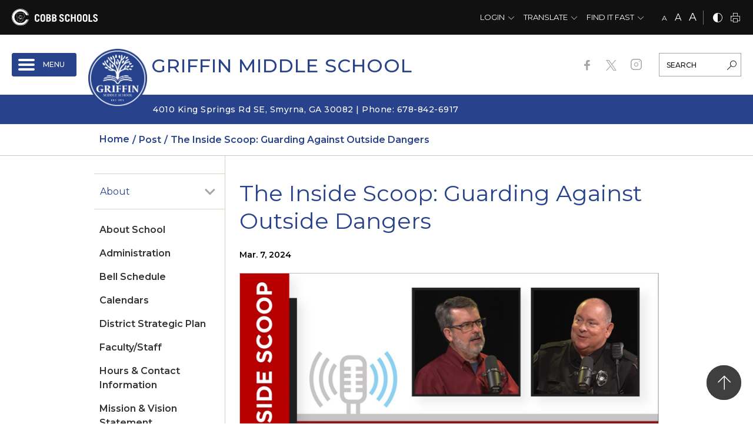

--- FILE ---
content_type: text/html;charset=utf-8
request_url: https://www.cobbk12.org/griffin/_ci/p/96243
body_size: 105047
content:
<!DOCTYPE html> <html lang="en-US" class="static ciAn dir-ltr ci-sg-frontend" dir="ltr"> <head> <!--##HeaderStart--> <title>The Inside Scoop: Guarding Against Outside Dangers</title><meta property="og:url" content="https://www.cobbk12.org/_ci/p/96243"/><meta property="og:type" content="article"/><meta property="og:title" content="The Inside Scoop: Guarding Against Outside Dangers"/><meta property="og:image" content="https://media.cobbk12.org/media/WWWCobb/pgg/5/030624-Guardc.jpg"/><meta name="twitter:card" content="summary_large_image"/><meta name="twitter:image" content="https://media.cobbk12.org/media/WWWCobb/pgg/5/030624-Guardc.jpg"/><meta name="twitter:title" content="The Inside Scoop: Guarding Against Outside Dangers"/><meta property="fb:app_id" content="966242223397117"/> <meta content="IE=edge,chrome=1" http-equiv="X-UA-Compatible"/> <meta charset="utf-8"/> <meta content="width=device-width, initial-scale=1.0" name="viewport"/> <!--##HeaderEnd--> <link href="https://sbcobbstor.blob.core.windows.net/media/WWWCobb/fgg/4261/Cobb.ico" rel="shortcut icon" type="image/x-icon"/> <script>var _ci = {};_ci.siteId=4261;_ci.odlGrpId=311;_ci.sitePath='/griffin';_ci.siteType='s';_ci.siteTitle='Griffin Middle School';_ci.urlName='griffin';_ci.isHome=0;_ci.api='https://cicmsapi.azurewebsites.net/cobb';_ci.cdn='https://sb45storage.blob.core.windows.net/pub/themes';</script> <script>_ci.theme = {"pb":"#28428c","pd":"#111111","pl":"#c0c0c0","sb":"#ffffff","sd":"#7E7756","sl":"#D5D3C3"}</script> <style>
        .ci_nav-off #nav .nav-drop {
            visibility: hidden
        }

        #main .fr-view a .hover-line {
            position: relative;
        }

        .ci_focup {
            justify-content: flex-end;
        }

        #wrapper .ci_focup1 {
            display: none !important;
        }

        #wrapper .ci_focup2 {
            display: flex !important;
        }

        @media (max-width: 479px) {
            #wrapper .ci_focup1 {
                display: flex !important;
            }

            #wrapper .ci_focup2 {
                display: none !important;
            }
        }

        #thmr .fr-view a .hover-line {
            background-image: linear-gradient(transparent calc(100% - 1px),#BB0000 1px);
        }

        #wrapper .fr-view a {
            text-decoration: underline !important;
        }

            #wrapper .fr-view a .hover-line {
                background-size: 0 86% !important;
            }

            #wrapper .fr-view a:hover .hover-line {
                background-size: 100% 86% !important;
            }

        #wrapper .alert-warning * {
            color: #000;
            border-color: #000;
        }

        @media (min-width: 1024px) {
            #ciLeftNav .ci_collapse {
                visibility: hidden;
            }

                #ciLeftNav .ci_collapse.active {
                    visibility: visible;
                }
        }
    </style> <style>
        .ci-header-top .dropdown > a:focus {
            outline-offset: -2px;
        }

        #skiptocontent {
            position: relative;
            width: 190px;
            height: 1px;
            margin: -1px auto 0 auto;
            background: yellow;
        }

            #skiptocontent a {
                position: absolute;
            }


        a.skiptocontent {
            padding: 6px;
            position: absolute;
            top: -40px;
            left: 0px;
            color: #BF1722;
            border: 1px solid #991A1E;
            background: #fff;
            transition: top 1s ease-out;
            z-index: 100;
            width: 190px;
            height: 40px;
            display: inline-flex;
            justify-content: center;
            align-items: center;
            font-size: 12px;
        }

            a.skiptocontent:hover {
                color: #fff !important;
                border: 1px solid #991A1E;
                background: #BF1722;
            }

        #skiptocontent a:focus {
            position: absolute;
            left: 0px;
            top: 10px;
            outline-color: transparent;
            -webkit-transition: top .1s ease-in;
            transition: top .1s ease-in;
        }

        @media (max-width: 1129px) {
            #skiptocontent {
                visibility: hidden;
            }
        }

        .ci_nav-burger .nav-list > li .dropmenu {
            display: block;
        }

            .ci_nav-burger .nav-list > li .dropmenu.js-acc-hidden {
                display: none;
            }

        .ci_nav-burger .goBackBurgerLvlBtnWp {
            position: absolute;
            border: 0 !important;
            z-index: 100;
            left: 0
        }

        .ci_nav-burger .nav-list {
            display: flex;
            flex-direction: column;
        }

            .ci_nav-burger .nav-list > .ci-active {
                order: -1;
            }

            .ci_nav-burger .nav-list.hasGoBackBtn > .ci-active > a {
                padding-left: 40px;
            }

        .goBackBurgerLvlBtn:hover {
            background: transparent !important;
        }

        .ci_hamburgeritm a {
            position: relative;
        }

        .ci_hamburgeritm > a > .icon-right {
            display: inline-block;
            position: absolute;
            font-size: 19px;
            line-height: 1;
            position: absolute;
            top: 49%;
            right: 14px;
            color: #a6a6a6;
            padding: 8px;
        }

        .ci_hamburgeritm.active > a > .inner-opener > .icon-right {
            transform: translateY(-50%) rotate(90deg);
        }

        .ci_hamburgeritm .ci_hamburgeritm.active > a > .inner-opener > .icon-right {
            transform: translateY(0%) rotate(90deg);
        }

        .ci_hamburgeritm .inner-opener {
            position: absolute;
            right: 0px;
            height: 75px;
            width: 45px;
            top: 0;
            display: flex;
            justify-content: center;
            align-items: center;
        }

        .ci_nav-burger .nav-list > li > a .ico {
            right: auto;
        }

        .ci_nav-burger .nav-list .dropmenu {
            width: 100% !important;
        }

        .ci_hamburgeritm .ci_hamburgeritm .inner-opener {
            height: 51px;
        }

        .ci_site-b .ci_nav-burger .goBackBurgerLvlBtnWp {
            left: 0
        }

        .ci_nav-burger {
            display: none
        }

        @media (max-width: 1023px) {
            .ci_nav-top {
                display: none;
            }

            .ci_nav-burger {
                display: block;
            }
        }

        .ci_nav-top.parent-active .nav-list > li:not(.current-active) {
            display: none;
        }

        #wrapper .ci_hamburgeritm .ci_itmactive a {
            color: #b00;
        }

        .ciPopupLastFocus {
            height: 1px;
            width: 1px;
            display: block;
            overflow: hidden;
        }

        .sctsch .ci-banner-slider .print-only img {
            object-fit: cover;
            width: 100%;
            height: auto;
        }

        .ci_hamburgeritm > .dropmenu.inner-dropmenu {
            display: none !important;
        }

        .ci_hamburgeritm.active > .dropmenu.inner-dropmenu {
            display: block !important;
        }

        .st-sticky-share-buttons {
            display: none !important;
        }
        /*canlendar*/
        @media(min-width:1024px) {
            #ci-year > .section {
                display: flex;
            }
        }

        body .ci-event-pop {
            padding: 57px 23px 30px;
        }

        .ci-calendar-page .ci-popover.ci-event-pop {
            overflow-y: hidden;
        }

        .ci-popover .btn {
            color: #b00;
        }


        #header .ci_hamburgeritm.active>.dropmenu.js-acc-hidden{
            display:block !important;
            position: static !important;
        }
    </style> </head> <body id=thmr class='ci_nav-off ci-inner ci_site-s homepage_2 '> <div id="loadOverlay" style="background-color:#fff; position:absolute; top:0; left:0; width:100%; height:100%; z-index:2000;"></div> <div id="loadOverlay1" style="background-color:#fff; position:absolute; top:0; left:0; width:100%; height:100%; z-index:2000;"></div> <script type="text/javascript">
		WebFontConfig = {
		  google: { families: [ 'Montserrat:100,300,400,500,600,700,800,900' ] }
		};
		(function() {
		  var wf = document.createElement('script');
		  wf.src = ('https:' == document.location.protocol ? 'https' : 'http') +
			'://sb365static.schoolbundle365.com/sb365static/js/min/webfont.js';
		  wf.type = 'text/javascript';
		  wf.async = 'true';
		  var s = document.getElementsByTagName('script')[0];
		  s.parentNode.insertBefore(wf, s);
		})();
	</script> <style>.wdgzone{display: none;}</style> <link href="https://sb45storage.blob.core.windows.net/pub/themes/Cobb/styles/content.css?rev=32631" rel="stylesheet" type="text/css"/> <style>
        @media (max-width: 479px){
    #wrapper .ci-header-main.fixed-position nav#nav .nav-drop {
        top: 56px !important;
    }
        }
</style> <div id="svg" class="d-none"> <svg width="0" height="0"> <symbol xmlns="http://www.w3.org/2000/svg" viewBox="0 0 562.363 19.266" id="slogan"> <path class="a" d="M0,6.276A8.841,8.841,0,0,1,.437,3.358,4.7,4.7,0,0,1,1.669,1.439,4.284,4.284,0,0,1,3.5.32,7.492,7.492,0,0,1,5.882,0,8.829,8.829,0,0,1,8.267.32,5.108,5.108,0,0,1,10.135,1.4a5.147,5.147,0,0,1,1.232,1.919A8.841,8.841,0,0,1,11.8,6.236v6.675a8.841,8.841,0,0,1-.437,2.918,4.7,4.7,0,0,1-1.232,1.919,5.108,5.108,0,0,1-1.868,1.079,7.492,7.492,0,0,1-2.385.32,8.829,8.829,0,0,1-2.385-.32A5.108,5.108,0,0,1,1.63,17.748,5.147,5.147,0,0,1,.4,15.829,7.745,7.745,0,0,1,0,12.951Zm3.577,7.155a2.752,2.752,0,0,0,.636,2.119,2.514,2.514,0,0,0,1.709.56,2.587,2.587,0,0,0,1.709-.56,2.853,2.853,0,0,0,.636-2.119V5.8a2.752,2.752,0,0,0-.636-2.119,2.514,2.514,0,0,0-1.709-.56,2.587,2.587,0,0,0-1.709.56A2.853,2.853,0,0,0,3.577,5.8Z"/> <path class="a" d="M43.8,19.35V.6h3.895l4.928,11.114h.04V.6h3.259V19.31H52.5L47.1,7.276h-.04V19.35Z" transform="translate(-26.392 -0.362)"/> <path class="a" d="M89.4,19.35V.6h9.737V3.758h-6.2V8.076h4.73v3.158h-4.73v4.917h6.439V19.31H89.4Z" transform="translate(-53.869 -0.362)"/> <path class="a" d="M161.884.6V3.758H157.75V19.31h-3.577V3.8H150V.6Z" transform="translate(-90.384 -0.362)"/> <path class="a" d="M191.7,19.35V.6h9.737V3.758h-6.2V8.076h4.73v3.158h-4.73v4.917h6.439V19.31H191.7Z" transform="translate(-115.51 -0.362)"/> <path class="a" d="M227.4,19.41,232.01.7h4.571l4.491,18.71h-3.418l-.914-3.958h-4.928l-.994,3.958Zm5.087-7.116h3.537l-1.709-7.556h-.04Z" transform="translate(-137.021 -0.422)"/> <path class="a" d="M273.6,19.35V.6h4.968l3.219,12.313h.04L285.046.6h5.008V19.31h-3.06V4.6h-.04L283.178,19.31h-2.663L276.74,4.6h-.04V19.31h-3.1Z" transform="translate(-164.86 -0.362)"/> <g transform="translate(142.307 6.413)" fill="#ffcc02"> <path class="a" d="M356,19.1a3.269,3.269,0,0,1,.715-2.305A2.664,2.664,0,0,1,358.782,16a2.785,2.785,0,0,1,2.067.795,3.378,3.378,0,0,1,.715,2.345,3.406,3.406,0,0,1-.715,2.305,3.029,3.029,0,0,1-4.133-.04A3.406,3.406,0,0,1,356,19.1Z" transform="translate(-356 -16)"/> </g> <g transform="translate(298.725 7.134)" fill="#ffcc02"> <path class="a" d="M747.3,20.9a3.269,3.269,0,0,1,.715-2.305,2.663,2.663,0,0,1,2.067-.795,2.785,2.785,0,0,1,2.067.795,3.378,3.378,0,0,1,.715,2.345,3.406,3.406,0,0,1-.715,2.305,3.029,3.029,0,0,1-4.133-.04A3.406,3.406,0,0,1,747.3,20.9Z" transform="translate(-747.3 -17.8)"/> </g> <g transform="translate(163.9 0.04)"> <path class="a" d="M409.4,6.336a8.842,8.842,0,0,1,.437-2.918A4.7,4.7,0,0,1,411.069,1.5,5.108,5.108,0,0,1,412.937.42,7.492,7.492,0,0,1,415.322.1a8.828,8.828,0,0,1,2.385.32A5.107,5.107,0,0,1,419.575,1.5a5.146,5.146,0,0,1,1.232,1.919,8.842,8.842,0,0,1,.437,2.918v6.675a8.842,8.842,0,0,1-.437,2.918,4.7,4.7,0,0,1-1.232,1.919,5.107,5.107,0,0,1-1.868,1.079,7.492,7.492,0,0,1-2.385.32,8.828,8.828,0,0,1-2.385-.32,4.705,4.705,0,0,1-3.1-3,7.913,7.913,0,0,1-.437-2.918Zm3.537,7.155a2.752,2.752,0,0,0,.636,2.119,2.514,2.514,0,0,0,1.709.56,2.587,2.587,0,0,0,1.709-.56,2.853,2.853,0,0,0,.636-2.119V5.856a2.752,2.752,0,0,0-.636-2.119,2.514,2.514,0,0,0-1.709-.56,2.587,2.587,0,0,0-1.709.56,2.853,2.853,0,0,0-.636,2.119Z" transform="translate(-409.4 -0.1)"/> <path class="a" d="M453.2,19.35V.6h3.895l4.968,11.114h.04V.6h3.259V19.31h-3.418L456.5,7.236h-.04V19.31H453.2Z" transform="translate(-435.792 -0.401)"/> <path class="a" d="M498.7,19.35V.6h9.737V3.758h-6.2V8.076h4.73v3.158h-4.73v4.917h6.439V19.31H498.7Z" transform="translate(-463.208 -0.401)"/> <path class="a" d="M570.621,17.488a6.507,6.507,0,0,1-1.51,1.319,3.427,3.427,0,0,1-1.788.48,8.829,8.829,0,0,1-2.385-.32,4.7,4.7,0,0,1-3.1-3,8.838,8.838,0,0,1-.437-2.918V6.336a8.838,8.838,0,0,1,.437-2.918A4.7,4.7,0,0,1,563.069,1.5,5.108,5.108,0,0,1,564.937.42,7.492,7.492,0,0,1,567.322.1a5.382,5.382,0,0,1,4.173,1.559,7.326,7.326,0,0,1,1.55,4.8h-3.577a4.025,4.025,0,0,0-.6-2.518,2.034,2.034,0,0,0-1.59-.68,2.587,2.587,0,0,0-1.709.56,2.853,2.853,0,0,0-.636,2.119v7.635a2.752,2.752,0,0,0,.636,2.119,2.514,2.514,0,0,0,1.709.56,2.034,2.034,0,0,0,1.59-.68,2.77,2.77,0,0,0,.6-1.919V12.491h-2.5V9.534h6.041v9.593h-1.868Z" transform="translate(-500.989 -0.1)"/> <path class="a" d="M603.9,6.336a8.842,8.842,0,0,1,.437-2.918A4.7,4.7,0,0,1,605.569,1.5,5.108,5.108,0,0,1,607.437.42,7.491,7.491,0,0,1,609.822.1a8.829,8.829,0,0,1,2.385.32A5.109,5.109,0,0,1,614.075,1.5a5.147,5.147,0,0,1,1.232,1.919,8.842,8.842,0,0,1,.437,2.918v6.675a8.842,8.842,0,0,1-.437,2.918,4.7,4.7,0,0,1-1.232,1.919,5.109,5.109,0,0,1-1.868,1.079,7.492,7.492,0,0,1-2.385.32,8.827,8.827,0,0,1-2.385-.32,4.706,4.706,0,0,1-3.1-3,8.842,8.842,0,0,1-.437-2.918Zm3.577,7.155a2.751,2.751,0,0,0,.636,2.119,2.513,2.513,0,0,0,1.709.56,2.587,2.587,0,0,0,1.709-.56,2.853,2.853,0,0,0,.636-2.119V5.856a2.751,2.751,0,0,0-.636-2.119,2.513,2.513,0,0,0-1.709-.56,2.587,2.587,0,0,0-1.709.56,2.853,2.853,0,0,0-.636,2.119Z" transform="translate(-526.597 -0.1)"/> <path class="a" d="M644.1,19.41,648.71.7h4.571l4.491,18.71h-3.418l-.914-3.958h-4.928l-.994,3.958Zm5.047-7.116h3.537l-1.709-7.556h-.04Z" transform="translate(-550.82 -0.462)"/> <path class="a" d="M689.7,19.35V.6h3.577V16.151H699V19.31h-9.3Z" transform="translate(-578.297 -0.401)"/> </g> <g transform="translate(322.425)"> <path class="a" d="M811.864,5.476a4.334,4.334,0,0,0-1.073-1.919,2.091,2.091,0,0,0-1.55-.6,1.971,1.971,0,0,0-1.471.56,2.256,2.256,0,0,0-.517,1.519,1.612,1.612,0,0,0,.6,1.239,9.407,9.407,0,0,0,1.47,1.039c.6.32,1.232.68,1.908,1.039a10.176,10.176,0,0,1,1.908,1.319,6.47,6.47,0,0,1,1.471,1.8,4.866,4.866,0,0,1,.6,2.478,5.557,5.557,0,0,1-.4,2.2,4.52,4.52,0,0,1-1.153,1.679,4.8,4.8,0,0,1-1.868,1.079,8.241,8.241,0,0,1-2.5.36,5.883,5.883,0,0,1-3.776-1.239A7.1,7.1,0,0,1,803.2,13.99l3.5-.759a6.163,6.163,0,0,0,.437,1.439,3.7,3.7,0,0,0,.676.959,2.483,2.483,0,0,0,.8.52,2.01,2.01,0,0,0,.795.16,2.091,2.091,0,0,0,1.55-.6,2.2,2.2,0,0,0,.636-1.639,2.152,2.152,0,0,0-.6-1.519,7.672,7.672,0,0,0-1.471-1.2q-.894-.54-1.908-1.079a15.409,15.409,0,0,1-1.908-1.2,6.228,6.228,0,0,1-1.471-1.6,4,4,0,0,1-.6-2.238A5.213,5.213,0,0,1,805.028,1.4,6.239,6.239,0,0,1,809.32,0a7.125,7.125,0,0,1,2.146.32,5.711,5.711,0,0,1,1.669.959,5.23,5.23,0,0,1,1.192,1.439,7.081,7.081,0,0,1,.715,1.8Z" transform="translate(-803.2 0)"/> <path class="a" d="M856.844.6V3.758H852.71V19.31h-3.577V3.8H845V.6Z" transform="translate(-828.387 -0.362)"/> <path class="a" d="M890.737.6V13.712a3.113,3.113,0,0,0,.6,2.039,2.461,2.461,0,0,0,1.908.68c1.669,0,2.544-.919,2.544-2.718V.6h3.577V13.712a7.317,7.317,0,0,1-.437,2.638,4.527,4.527,0,0,1-1.232,1.8,4.68,4.68,0,0,1-1.908,1.039,8.267,8.267,0,0,1-2.5.32,9.751,9.751,0,0,1-2.5-.32,4.9,4.9,0,0,1-1.908-1.039,4.827,4.827,0,0,1-1.232-1.8,7.472,7.472,0,0,1-.437-2.638V.6Z" transform="translate(-853.815 -0.362)"/> <path class="a" d="M932.7.6h4.968a9.417,9.417,0,0,1,2.7.36A5.024,5.024,0,0,1,942.4,2.079a4.928,4.928,0,0,1,1.272,2,9.412,9.412,0,0,1,.517,3v5.757a9.412,9.412,0,0,1-.517,3,5.076,5.076,0,0,1-1.272,2,5.024,5.024,0,0,1-2.027,1.119,9.417,9.417,0,0,1-2.7.36H932.7Zm3.537,15.592h1.232a3.067,3.067,0,0,0,2.265-.8,4.067,4.067,0,0,0,.795-2.918V7.516a4.631,4.631,0,0,0-.715-2.878,2.992,2.992,0,0,0-2.385-.88H936.2V16.192Z" transform="translate(-881.231 -0.362)"/> <path class="a" d="M975.2,19.35V.6h9.737V3.758h-6.2V8.076h4.73v3.158h-4.73v4.917h6.439V19.31H975.2Z" transform="translate(-906.84 -0.362)"/> <path class="a" d="M1014.6,19.35V.6h3.9l4.968,11.114h.04V.6h3.259V19.31h-3.418L1017.9,7.236h-.04V19.31H1014.6Z" transform="translate(-930.581 -0.362)"/> <path class="a" d="M1069.344.6V3.758h-4.134V19.31h-3.577V3.8H1057.5V.6Z" transform="translate(-956.43 -0.362)"/> <path class="a" d="M1130.164,5.476a4.334,4.334,0,0,0-1.073-1.919,2.09,2.09,0,0,0-1.55-.6,1.971,1.971,0,0,0-1.47.56,2.254,2.254,0,0,0-.517,1.519,1.612,1.612,0,0,0,.6,1.239,9.425,9.425,0,0,0,1.47,1.039c.6.32,1.232.68,1.908,1.039a10.182,10.182,0,0,1,1.907,1.319,6.47,6.47,0,0,1,1.47,1.8,4.862,4.862,0,0,1,.6,2.478,5.557,5.557,0,0,1-.4,2.2,4.521,4.521,0,0,1-1.153,1.679,4.8,4.8,0,0,1-1.868,1.079,8.241,8.241,0,0,1-2.5.36,5.882,5.882,0,0,1-3.776-1.239,7.1,7.1,0,0,1-2.305-4.037l3.5-.759a6.157,6.157,0,0,0,.437,1.439,3.7,3.7,0,0,0,.676.959,2.491,2.491,0,0,0,.795.52,2.013,2.013,0,0,0,.795.16,2.091,2.091,0,0,0,1.55-.6,2.2,2.2,0,0,0,.635-1.639,2.152,2.152,0,0,0-.6-1.519,7.661,7.661,0,0,0-1.471-1.2q-.894-.54-1.907-1.079a15.418,15.418,0,0,1-1.908-1.2,6.229,6.229,0,0,1-1.471-1.6,4,4,0,0,1-.6-2.238,5.214,5.214,0,0,1,1.391-3.837A5.79,5.79,0,0,1,1127.5,0a7.128,7.128,0,0,1,2.146.32,5.71,5.71,0,0,1,1.669.959,5.224,5.224,0,0,1,1.192,1.439,7.072,7.072,0,0,1,.716,1.8Z" transform="translate(-994.994 0)"/> <path class="a" d="M1170.237.6V13.712a3.114,3.114,0,0,0,.6,2.039,2.462,2.462,0,0,0,1.908.68c1.669,0,2.544-.919,2.544-2.718V.6h3.577V13.712a7.319,7.319,0,0,1-.437,2.638,4.524,4.524,0,0,1-1.232,1.8,4.678,4.678,0,0,1-1.907,1.039,8.269,8.269,0,0,1-2.5.32,9.751,9.751,0,0,1-2.5-.32,4.9,4.9,0,0,1-1.907-1.039,4.829,4.829,0,0,1-1.232-1.8,7.478,7.478,0,0,1-.437-2.638V.6Z" transform="translate(-1022.229 -0.362)"/> <path class="a" d="M1214.877,13.491a2.752,2.752,0,0,0,.636,2.119,2.514,2.514,0,0,0,1.709.56,2.587,2.587,0,0,0,1.709-.56,2.853,2.853,0,0,0,.636-2.119V12.252h3.577v.759a8.839,8.839,0,0,1-.437,2.918,4.7,4.7,0,0,1-1.232,1.919,5.109,5.109,0,0,1-1.868,1.079,7.492,7.492,0,0,1-2.385.32,8.83,8.83,0,0,1-2.385-.32,4.705,4.705,0,0,1-3.1-3,8.842,8.842,0,0,1-.437-2.918V6.336a8.842,8.842,0,0,1,.437-2.918,4.7,4.7,0,0,1,1.232-1.919A5.108,5.108,0,0,1,1214.837.42a7.493,7.493,0,0,1,2.385-.32,8.828,8.828,0,0,1,2.385.32,5.109,5.109,0,0,1,1.868,1.079,5.148,5.148,0,0,1,1.232,1.919,8.839,8.839,0,0,1,.437,2.918v.04h-3.577v-.52a2.752,2.752,0,0,0-.636-2.119,2.514,2.514,0,0,0-1.709-.56,2.587,2.587,0,0,0-1.709.56,2.853,2.853,0,0,0-.636,2.119Z" transform="translate(-1049.104 -0.06)"/> <path class="a" d="M1257.377,13.491a2.75,2.75,0,0,0,.636,2.119,2.513,2.513,0,0,0,1.709.56,2.587,2.587,0,0,0,1.709-.56,2.854,2.854,0,0,0,.636-2.119V12.252h3.577v.759a8.845,8.845,0,0,1-.437,2.918,4.7,4.7,0,0,1-1.232,1.919,5.106,5.106,0,0,1-1.868,1.079,7.492,7.492,0,0,1-2.385.32,8.828,8.828,0,0,1-2.385-.32,4.706,4.706,0,0,1-3.1-3,8.838,8.838,0,0,1-.437-2.918V6.336a8.838,8.838,0,0,1,.437-2.918,4.7,4.7,0,0,1,1.232-1.919A5.108,5.108,0,0,1,1257.337.42a7.491,7.491,0,0,1,2.385-.32,8.828,8.828,0,0,1,2.385.32,5.106,5.106,0,0,1,1.868,1.079,5.144,5.144,0,0,1,1.232,1.919,8.845,8.845,0,0,1,.437,2.918v.04h-3.577v-.52a2.752,2.752,0,0,0-.636-2.119,2.514,2.514,0,0,0-1.709-.56,2.586,2.586,0,0,0-1.709.56,2.853,2.853,0,0,0-.636,2.119Z" transform="translate(-1074.712 -0.06)"/> <path class="a" d="M1297.2,19.35V.6h9.738V3.758h-6.2V8.076h4.73v3.158h-4.73v4.917h6.438V19.31H1297.2Z" transform="translate(-1100.863 -0.362)"/> <path class="a" d="M1342.764,5.476a4.334,4.334,0,0,0-1.073-1.919,2.09,2.09,0,0,0-1.55-.6,1.971,1.971,0,0,0-1.47.56,2.254,2.254,0,0,0-.517,1.519,1.611,1.611,0,0,0,.6,1.239,9.39,9.39,0,0,0,1.47,1.039c.6.32,1.232.68,1.907,1.039a10.178,10.178,0,0,1,1.908,1.319,6.479,6.479,0,0,1,1.471,1.8,4.867,4.867,0,0,1,.6,2.478,5.553,5.553,0,0,1-.4,2.2,4.52,4.52,0,0,1-1.153,1.679,4.8,4.8,0,0,1-1.868,1.079,8.242,8.242,0,0,1-2.5.36,5.882,5.882,0,0,1-3.776-1.239,7.1,7.1,0,0,1-2.305-4.037l3.5-.759a6.145,6.145,0,0,0,.437,1.439,3.7,3.7,0,0,0,.676.959,2.484,2.484,0,0,0,.8.52,2.01,2.01,0,0,0,.795.16,2.091,2.091,0,0,0,1.55-.6,2.2,2.2,0,0,0,.636-1.639,2.152,2.152,0,0,0-.6-1.519,7.674,7.674,0,0,0-1.47-1.2,21.724,21.724,0,0,0-1.908-1.079,15.4,15.4,0,0,1-1.908-1.2,6.229,6.229,0,0,1-1.471-1.6,4,4,0,0,1-.6-2.238,5.213,5.213,0,0,1,1.391-3.837A5.788,5.788,0,0,1,1340.1,0a7.127,7.127,0,0,1,2.146.32,5.715,5.715,0,0,1,1.669.959,5.229,5.229,0,0,1,1.192,1.439,7.072,7.072,0,0,1,.715,1.8Z" transform="translate(-1123.097 0)"/> <path class="a" d="M1385.364,5.476a4.336,4.336,0,0,0-1.073-1.919,2.09,2.09,0,0,0-1.55-.6,1.972,1.972,0,0,0-1.471.56,2.257,2.257,0,0,0-.516,1.519,1.612,1.612,0,0,0,.6,1.239,9.39,9.39,0,0,0,1.47,1.039c.6.32,1.232.68,1.908,1.039a10.176,10.176,0,0,1,1.908,1.319,6.474,6.474,0,0,1,1.47,1.8,4.865,4.865,0,0,1,.6,2.478,5.557,5.557,0,0,1-.4,2.2,4.515,4.515,0,0,1-1.153,1.679,4.8,4.8,0,0,1-1.867,1.079,8.245,8.245,0,0,1-2.5.36A5.883,5.883,0,0,1,1379,18.027a7.1,7.1,0,0,1-2.3-4.037l3.5-.759a6.146,6.146,0,0,0,.437,1.439,3.7,3.7,0,0,0,.676.959,2.485,2.485,0,0,0,.795.52,2.012,2.012,0,0,0,.795.16,2.09,2.09,0,0,0,1.55-.6,2.2,2.2,0,0,0,.636-1.639,2.152,2.152,0,0,0-.6-1.519,7.676,7.676,0,0,0-1.471-1.2q-.894-.54-1.907-1.079a15.4,15.4,0,0,1-1.908-1.2,6.236,6.236,0,0,1-1.47-1.6,4,4,0,0,1-.6-2.238,5.214,5.214,0,0,1,1.391-3.837A5.79,5.79,0,0,1,1382.7,0a7.127,7.127,0,0,1,2.146.32,5.707,5.707,0,0,1,1.669.959,5.23,5.23,0,0,1,1.192,1.439,7.063,7.063,0,0,1,.715,1.8Z" transform="translate(-1148.766 0)"/> </g> </symbol> <symbol xmlns="http://www.w3.org/2000/svg" viewBox="0 0 197.6 24" id="page_title"> <g> <path d="M4.5,16.8c-0.1,0.9,0.2,1.9,0.8,2.6c1.3,0.9,3,0.9,4.3,0c0.6-0.7,0.9-1.7,0.8-2.6v-1.6h4.5v1c0,1.2-0.2,2.5-0.6,3.7 c-0.3,0.9-0.8,1.7-1.5,2.4c-0.7,0.6-1.5,1.1-2.3,1.3c-1.9,0.6-4,0.6-5.9,0c-0.9-0.3-1.7-0.7-2.3-1.3c-0.7-0.7-1.2-1.5-1.5-2.4 C0.2,18.7,0,17.5,0,16.2V7.9c0-1.2,0.2-2.5,0.6-3.7c0.3-0.9,0.8-1.7,1.5-2.4c0.7-0.6,1.5-1.1,2.3-1.3c1.9-0.6,4-0.6,5.9,0 c0.9,0.3,1.7,0.7,2.3,1.3c0.7,0.7,1.2,1.5,1.5,2.4c0.4,1.2,0.6,2.4,0.6,3.7v0.1h-4.5V7.3c0.1-0.9-0.2-1.9-0.8-2.6 C8.9,4.2,8.2,3.9,7.4,4c-0.8,0-1.5,0.2-2.1,0.7C4.6,5.4,4.4,6.3,4.5,7.3L4.5,16.8z"/> <path d="M18,7.9c0-1.2,0.2-2.5,0.6-3.7c0.3-0.9,0.8-1.7,1.5-2.4c0.7-0.6,1.5-1.1,2.3-1.3c1.9-0.6,4-0.6,5.9,0 c0.9,0.3,1.7,0.7,2.3,1.3c0.7,0.7,1.2,1.5,1.5,2.4c0.4,1.2,0.6,2.4,0.6,3.7v8.3c0,1.2-0.2,2.5-0.6,3.7c-0.3,0.9-0.8,1.7-1.5,2.4 c-0.7,0.6-1.5,1.1-2.3,1.3c-1.9,0.6-4,0.6-5.9,0c-0.9-0.3-1.7-0.7-2.3-1.3c-0.7-0.7-1.2-1.5-1.5-2.4c-0.4-1.2-0.6-2.4-0.6-3.7 L18,7.9z M22.5,16.8c-0.1,0.9,0.2,1.9,0.8,2.6c1.3,0.9,3,0.9,4.3,0c0.6-0.7,0.9-1.7,0.8-2.6V7.3c0.1-0.9-0.2-1.9-0.8-2.6 c-0.6-0.5-1.4-0.7-2.1-0.7c-0.8,0-1.5,0.2-2.1,0.7c-0.6,0.7-0.9,1.7-0.8,2.6V16.8z"/> <path d="M36.4,0.4h6.3c2-0.1,3.9,0.4,5.6,1.5c1.4,1.1,2.1,2.8,2,4.5c0,2-1.1,3.9-2.9,4.9c0.5,0.3,1.1,0.7,1.6,1.1 c0.4,0.3,0.8,0.8,1.1,1.2c0.3,0.5,0.5,1,0.6,1.5c0.1,0.6,0.2,1.3,0.2,1.9c0,1-0.2,2.1-0.6,3c-0.4,0.8-0.9,1.5-1.6,2.1 c-0.7,0.6-1.6,1-2.5,1.2c-1,0.3-2.1,0.4-3.2,0.4h-6.5V0.4z M40.8,9.6h1.6c0.9,0,1.7-0.2,2.4-0.8c0.6-0.5,0.9-1.2,0.9-2 c0-0.8-0.2-1.5-0.8-2.1c-0.6-0.6-1.5-0.8-2.3-0.8h-1.8L40.8,9.6z M40.8,20h1.9c1,0.1,1.9-0.3,2.7-0.9c0.6-0.7,0.9-1.6,0.9-2.5 c0.1-1-0.3-1.9-1.1-2.5c-0.8-0.6-1.8-0.9-2.8-0.8h-1.6L40.8,20L40.8,20z"/> <path d="M54.4,0.4h6.3c2-0.1,3.9,0.4,5.6,1.5c1.4,1.1,2.1,2.8,2,4.5c0,2-1.1,3.9-2.9,4.9c0.5,0.3,1.1,0.7,1.6,1.1 c0.4,0.3,0.8,0.8,1.1,1.2c0.3,0.5,0.5,1,0.6,1.5c0.1,0.6,0.2,1.3,0.2,1.9c0,1-0.2,2.1-0.6,3c-0.4,0.8-0.9,1.5-1.6,2.1 c-0.7,0.6-1.6,1-2.5,1.2c-1,0.3-2.1,0.4-3.2,0.4h-6.5L54.4,0.4L54.4,0.4z M58.8,9.6h1.5c0.9,0,1.7-0.2,2.4-0.8 c0.6-0.5,0.9-1.2,0.9-2c0-0.8-0.2-1.5-0.8-2.1c-0.6-0.6-1.5-0.8-2.3-0.8h-1.8V9.6z M58.8,20h1.9c1,0.1,1.9-0.3,2.7-0.9 c0.6-0.7,0.9-1.6,0.9-2.5c0.1-1-0.3-1.9-1.1-2.5c-0.8-0.6-1.8-0.9-2.8-0.8h-1.5V20z"/> <path d="M87.3,6.9C87.1,6,86.6,5.2,86,4.5c-0.5-0.5-1.2-0.8-1.9-0.7c-0.7,0-1.3,0.2-1.8,0.7c-0.4,0.5-0.7,1.2-0.6,1.9 c0,0.6,0.3,1.2,0.7,1.5c0.6,0.5,1.2,0.9,1.8,1.3c0.7,0.4,1.5,0.8,2.4,1.3c0.9,0.5,1.7,1,2.4,1.6c0.7,0.6,1.4,1.4,1.8,2.2 c0.5,0.9,0.8,2,0.7,3.1c0,0.9-0.2,1.9-0.5,2.8c-0.3,0.8-0.8,1.5-1.5,2.1c-0.7,0.6-1.5,1.1-2.3,1.3c-1,0.3-2.1,0.5-3.1,0.5 c-1.7,0-3.4-0.5-4.7-1.6c-1.5-1.3-2.5-3.1-2.9-5l4.4-0.9c0.1,0.6,0.3,1.2,0.6,1.8c0.2,0.4,0.5,0.8,0.9,1.2c0.3,0.3,0.6,0.5,1,0.6 c0.3,0.1,0.7,0.2,1,0.2c0.7,0,1.4-0.2,2-0.7c1-1.1,1.1-2.8,0.1-4c-0.5-0.6-1.2-1.1-1.8-1.5c-0.7-0.5-1.5-0.9-2.4-1.3 c-0.8-0.4-1.6-0.9-2.4-1.5c-0.7-0.6-1.3-1.2-1.8-2c-0.5-0.8-0.8-1.8-0.7-2.8c-0.1-1.8,0.5-3.5,1.8-4.8c1.4-1.3,3.3-1.9,5.3-1.8 c0.9,0,1.8,0.1,2.7,0.4c0.8,0.3,1.5,0.7,2.1,1.2c0.6,0.5,1.1,1.1,1.5,1.8c0.4,0.7,0.7,1.5,0.9,2.3L87.3,6.9z"/> <path d="M99.5,16.8c-0.1,0.9,0.2,1.9,0.8,2.6c1.3,0.9,3,0.9,4.3,0c0.6-0.7,0.9-1.7,0.8-2.6v-1.6h4.5v1c0,1.2-0.2,2.5-0.6,3.7 c-0.3,0.9-0.8,1.7-1.5,2.4c-0.7,0.6-1.5,1.1-2.3,1.3c-1.9,0.6-4,0.6-5.9,0c-0.9-0.3-1.7-0.7-2.3-1.3c-0.7-0.7-1.2-1.5-1.5-2.4 c-0.4-1.2-0.6-2.4-0.6-3.7V7.9c0-1.2,0.2-2.5,0.6-3.7c0.3-0.9,0.8-1.7,1.5-2.4c0.7-0.6,1.5-1.1,2.3-1.3c1.9-0.6,4-0.6,5.9,0 c0.9,0.3,1.7,0.7,2.3,1.3c0.7,0.7,1.2,1.5,1.5,2.4c0.4,1.2,0.6,2.4,0.6,3.7v0.1h-4.5V7.3c0.1-0.9-0.2-1.9-0.8-2.6 c-1.3-0.9-3-0.9-4.3,0c-0.6,0.7-0.9,1.7-0.8,2.6V16.8z"/> <path d="M113.7,23.7V0.4h4.5v9.3h6.3V0.4h4.5v23.4h-4.5V13.6h-6.3v10.1L113.7,23.7z"/> <path d="M132.8,7.9c0-1.2,0.2-2.5,0.6-3.7c0.3-0.9,0.8-1.7,1.5-2.4c0.7-0.6,1.5-1.1,2.3-1.3c1.9-0.6,4-0.6,5.9,0 c0.9,0.3,1.7,0.7,2.3,1.3c0.7,0.7,1.2,1.5,1.5,2.4c0.4,1.2,0.6,2.4,0.6,3.7v8.3c0,1.2-0.2,2.5-0.6,3.7c-0.3,0.9-0.8,1.7-1.5,2.4 c-0.7,0.6-1.5,1.1-2.3,1.3c-1.9,0.6-4,0.6-5.9,0c-0.9-0.3-1.7-0.7-2.3-1.3c-0.7-0.7-1.2-1.5-1.5-2.4c-0.4-1.2-0.6-2.4-0.6-3.7V7.9z M137.3,16.8c-0.1,0.9,0.2,1.9,0.8,2.6c1.3,0.9,3,0.9,4.3,0c0.6-0.7,0.9-1.7,0.8-2.6V7.3c0.1-0.9-0.2-1.9-0.8-2.6 c-1.3-0.9-3-0.9-4.3,0c-0.6,0.7-0.9,1.7-0.8,2.6V16.8z"/> <path d="M150.8,7.9c0-1.2,0.2-2.5,0.6-3.7c0.3-0.9,0.8-1.7,1.5-2.4c0.7-0.6,1.5-1.1,2.3-1.3c1.9-0.6,4-0.6,5.9,0 c0.9,0.3,1.7,0.7,2.3,1.3c0.7,0.7,1.2,1.5,1.5,2.4c0.4,1.2,0.6,2.4,0.6,3.7v8.3c0,1.2-0.2,2.5-0.6,3.7c-0.3,0.9-0.8,1.7-1.5,2.4 c-0.7,0.6-1.5,1.1-2.3,1.3c-1.9,0.6-4,0.6-5.9,0c-0.9-0.3-1.7-0.7-2.3-1.3c-0.7-0.7-1.2-1.5-1.5-2.4c-0.4-1.2-0.6-2.4-0.6-3.7V7.9z M155.3,16.8c-0.1,0.9,0.2,1.9,0.8,2.6c1.3,0.9,3,0.9,4.3,0c0.6-0.7,0.9-1.7,0.8-2.6V7.3c0.1-0.9-0.2-1.9-0.8-2.6 c-1.3-0.9-3-0.9-4.3,0c-0.6,0.7-0.9,1.7-0.8,2.6V16.8z"/> <path d="M169.2,23.7V0.4h4.5v19.4h7.2v4H169.2z"/> <path d="M193.4,6.9c-0.2-0.9-0.7-1.7-1.3-2.4c-0.5-0.5-1.2-0.8-1.9-0.7c-0.7,0-1.3,0.2-1.8,0.7c-0.4,0.5-0.7,1.2-0.6,1.9 c0,0.6,0.3,1.2,0.7,1.5c0.6,0.5,1.2,0.9,1.8,1.3c0.7,0.4,1.5,0.8,2.4,1.3c0.9,0.5,1.7,1,2.4,1.6c0.7,0.6,1.4,1.4,1.8,2.2 c0.5,0.9,0.8,2,0.7,3.1c0,0.9-0.2,1.9-0.5,2.8c-0.3,0.8-0.8,1.5-1.5,2.1c-0.7,0.6-1.5,1.1-2.3,1.3c-1,0.3-2.1,0.5-3.1,0.5 c-1.7,0-3.4-0.5-4.7-1.6c-1.5-1.3-2.5-3.1-2.9-5l4.4-0.9c0.1,0.6,0.3,1.2,0.6,1.8c0.2,0.4,0.5,0.8,0.9,1.2c0.3,0.3,0.6,0.5,1,0.6 c0.3,0.1,0.7,0.2,1,0.2c0.7,0,1.4-0.2,2-0.7c1-1.1,1.1-2.8,0.1-4c-0.5-0.6-1.2-1.1-1.8-1.5c-0.7-0.5-1.5-0.9-2.4-1.3 c-0.8-0.4-1.6-0.9-2.4-1.5c-0.7-0.6-1.3-1.2-1.8-2c-0.5-0.8-0.8-1.8-0.7-2.8c-0.1-1.8,0.5-3.5,1.8-4.8c1.4-1.3,3.3-1.9,5.3-1.8 c0.9,0,1.8,0.1,2.7,0.4c0.8,0.3,1.5,0.7,2.1,1.2c0.6,0.5,1.1,1.1,1.5,1.8c0.4,0.7,0.7,1.5,0.9,2.3L193.4,6.9z"/> </g> </symbol> </svg> </div> <div class="sctsch"> <div id="wrapper"> <link href="https://sb45storage.blob.core.windows.net/pub/themes/Cobb/styles/bootstrap.sch.css?rev=4" rel="stylesheet" type="text/css"/> <style>.page_ctn_meta .ci-share-this {display:none !important;} .ci_pagecontent-fw .page_ctn_meta {        min-height: 26px;    }
	.ci-banner-slider .slick-dots{margin:0;padding:0;list-style:none}.clearfix:after{content:'';display:block;clear:both}.ellipsis{white-space:nowrap;text-overflow:ellipsis;overflow:hidden}.slick-slider{position:relative;display:block;box-sizing:border-box;-webkit-touch-callout:none;-webkit-user-select:none;-moz-user-select:none;-ms-user-select:none;user-select:none;-ms-touch-action:pan-y;touch-action:pan-y;-webkit-tap-highlight-color:transparent}.slick-list{position:relative;overflow:hidden;display:block;margin:0;padding:0}.slick-list:focus{outline:0}.slick-list.dragging{cursor:pointer;cursor:hand}.slick-slider .slick-list,.slick-slider .slick-track{-webkit-transform:translate3d(0,0,0);-ms-transform:translate3d(0,0,0);transform:translate3d(0,0,0)}.slick-track{position:relative;left:0;top:0;display:block}.slick-track:after,.slick-track:before{content:"";display:table}.slick-track:after{clear:both}.slick-loading .slick-track{visibility:hidden}.slick-slide{float:left;height:100%;min-height:1px;display:none}[dir=rtl] .slick-slide{float:right}.slick-slide img{display:block}.slick-slide.slick-loading img{display:none}.slick-slide.dragging img{pointer-events:none}.slick-initialized .slick-slide{display:block}.slick-loading .slick-slide{visibility:hidden}.slick-vertical .slick-slide{display:block;height:auto;border:1px solid transparent}.slick-arrow.slick-hidden{display:none}.jcf-select{display:inline-block;vertical-align:top;position:relative;border-style:solid;border-width:0 0 1px;border-color:#707070;background:#fff;margin:0 0 12px;min-width:150px;height:37px}.jcf-select select{z-index:1;left:0;top:0}.jcf-select .jcf-select-text{text-overflow:ellipsis;white-space:nowrap;overflow:hidden;cursor:default;display:block;font-size:18px;line-height:37px;margin:0 35px 0 0;font-weight:400;color:#707070;letter-spacing:.7px}.jcf-select .jcf-select-opener{position:absolute;text-align:center;background:0 0;width:26px;bottom:0;right:0;top:0}.jcf-select .jcf-select-opener:after{content:'\e914';font-family:icomoon;position:absolute;top:50%;left:50%;font-size:13px;line-height:1;-webkit-transform:translate(-50%,-50%);-ms-transform:translate(-50%,-50%);transform:translate(-50%,-50%)}body>.jcf-select-drop{position:absolute;margin:-1px 0 0;z-index:9999}body>.jcf-select-drop.jcf-drop-flipped{margin:1px 0 0}.jcf-select .jcf-select-drop{position:absolute;margin-top:0;z-index:9999;top:100%;left:-1px;right:-1px}.jcf-select .jcf-drop-flipped{bottom:100%;top:auto}.jcf-select-drop .jcf-select-drop-content{border:1px solid #707070}.jcf-list-box{overflow:hidden;display:inline-block;border:1px solid #b8c3c9;min-width:200px;margin:0 15px}.jcf-list{display:inline-block;vertical-align:top;position:relative;background:#fff;line-height:24px;font-size:18px;width:100%}.jcf-list .jcf-list-content{vertical-align:top;display:inline-block;overflow:auto;width:100%}.jcf-list ul{list-style:none;padding:0;margin:0}.jcf-list ul li{overflow:hidden;display:block}.jcf-list .jcf-overflow{overflow:auto}.jcf-list .jcf-option{white-space:nowrap;overflow:hidden;cursor:default;display:block;padding:5px 9px;color:#656565;height:1%}.jcf-list .jcf-disabled{background:#fff!important;color:#aaa!important}.jcf-list-box .jcf-selected,.jcf-select-drop .jcf-hover{background:#e6e6e6;color:#000}.jcf-list .jcf-optgroup-caption{white-space:nowrap;font-weight:700;display:block;padding:5px 9px;cursor:default;color:#000}.jcf-list .jcf-optgroup .jcf-option{padding-left:30px}.jcf-disabled{background:#ddd!important}#header{position:absolute;top:0;left:0;right:0;z-index:99}#header .container{max-width:100%}#main{padding-top:270px}.ci-header-main.fixed-position{padding-top:.5rem!important;padding-bottom:.5rem!important;z-index:99}.ci-header-main.fixed-position .ci-nav-frame .title-icon{width:160px}.ci-header-main.fixed-position .ci-nav-frame .ci-page-title:before{top:-7px;bottom:-7px}.ci-header-top{position:relative;background:#003375}.ci-header-top .ci-page-logo{width:29px;position:absolute;top:16px;left:20px}.ci-header-top .ci-page-logo a{display:-webkit-box;display:-ms-flexbox;display:flex;-ms-flex-wrap:wrap;flex-wrap:wrap;-webkit-box-align:center;-ms-flex-align:center;align-items:center}.ci-header-top .ci-page-logo a:focus{outline:1px dotted #fff}.ci-header-top .ci-school-top{margin-left:10px}.ci-header-top .ci-school-title{fill:#fff;width:280px;height:10px}.ci-header-top .ci-right-hold a{text-decoration:none}.ci-header-top .ci-misc-wrap{margin-bottom:20px}.ci-header-top .ci-misc-wrap a{color:#fff}.ci-header-top .ci-misc-wrap a:hover{color:#7eb8f0}.ci-header-top .ci-misc{position:relative;padding-left:5px;margin:0 0 0 10px}.ci-header-top .ci-misc:before{content:'';position:absolute;top:-4px;bottom:-4px;left:0;width:1px;background:#fff;opacity:.4}.ci-header-top .ci-misc li{padding:0 7px;line-height:0}.ci-header-top .ci-misc .ico{font-size:16px;line-height:1}.ci-header-top .ci-typography li+li{margin-left:13px}.ci-header-top .ci-typography .small{font-size:12px}.ci-header-top .ci-typography .mid{font-size:16px}.ci-header-top .ci-typography .large{font-size:18px}.ci-top-nav li{font-size:11px;text-transform:uppercase}.ci-top-nav li+li{margin-left:17px}.ci-top-nav li.show>a{color:#7eb8f0}.ci-top-nav li>a{color:#fff;padding:0}.ci-top-nav li>a:after{content:'\e914';font-family:icomoon;border:none;font-size:10px;line-height:1;display:inline-block;vertical-align:top;margin-top:3px;margin-left:10px}.ci-top-nav li>a:hover{color:#7eb8f0}.ci-top-nav .dropdown-menu{text-transform:none;padding-left:1.25rem;padding-right:1.25rem;min-width:200px}.ci-top-nav .dropdown-menu .dropdown-item{font-weight:500;white-space:normal}.ci-top-nav .dropdown-menu .dropdown-item:after{display:none}.ci-top-nav .dropdown-menu .dropdown-item:focus,.ci-top-nav .dropdown-menu .dropdown-item:hover{color:#7eb8f0}.ci-top-nav .dropdown-menu .dropdown-item:active{background:0 0}.ci-top-nav .dropdown-menu .dropdown-divider{margin-bottom:.875rem}.ci-header-main{-webkit-transition:padding .3s linear;transition:padding .3s linear;background:#fff;box-shadow:0 3px 4px rgba(0,0,0,.3);padding:0 5px;width:100%!important;position:relative}.ci-header-main .sec-logo{padding-left:70px;-webkit-transition:margin .3s linear;transition:margin .3s linear}.ci-header-main .sec-logo .wrap{display:-webkit-box;display:-ms-flexbox;display:flex;-ms-flex-wrap:wrap;flex-wrap:wrap;-webkit-box-align:center;-ms-flex-align:center;align-items:center}.ci-header-main .sec-logo img{-webkit-transition:width .3s linear,height .3s linear;transition:width .3s linear,height .3s linear}.ci-header-main .logo-name{font-size:18px;line-height:1.11;font-weight:500;letter-spacing:1px;color:#00349f;text-transform:uppercase;-webkit-box-flex:1;-ms-flex:1;flex:1}.ci-header-main .logo-name a:hover{color:#00349f}.ci-header-main .ci-frame{width:15%}.ci-header-main .ci-social-networks{margin:0 20px 0 0}.ci-header-main .ci-social-networks li{font-size:24px;line-height:1}.ci-header-main .ci-social-networks li+li{margin-left:22px}.ci-header-main .ci-social-networks .social-h{display:none}.ci-header-main .ci-social-networks a{color:#a6a6a6}.ci-header-main .ci-social-networks a:hover .social{display:none}.ci-header-main .ci-social-networks a:hover .social-h{display:inline}.ci-nav-frame{width:224px}.ci-nav-frame .ci-page-title{margin-left:15px;padding-left:17px;position:relative}.ci-nav-frame .ci-page-title:before{content:'';position:absolute;top:-10px;left:0;bottom:-11px;background:#ffcc02;width:2px}.ci-nav-frame .title-icon{-webkit-transition:width .3s linear;transition:width .3s linear;fill:#00349f;width:198px;height:24px}.search-holder{border-left:1px solid #a6a6a6;padding:10px 0 6px 10px;width:29px;height:39px;position:static}.search-holder.show .search-opener .icon-search{width:16px;display:block}.search-holder.show .search-opener .icon-search:before{content:'\e91d';font-size:15px;line-height:1}.search-holder .search-opener{text-decoration:none}.search-holder .search-opener .icon-search{font-size:18px;line-height:1}.search-holder .dropdown-toggle:before{display:none}.search-holder .dropdown-menu{width:100%;top:100%!important;left:0!important;-webkit-transform:none!important;-ms-transform:none!important;transform:none!important;margin-top:0;padding:10px;background:#dadada}.search-holder .search-form{position:relative;padding:9px 30px 9px 10px;background:#fff}.search-holder .search-form input{width:100%;border:none;color:#00349f;font-size:12px;font-weight:500;text-transform:uppercase}.search-holder .search-form input::-webkit-input-placeholder{color:#00349f}.search-holder .search-form input::-moz-placeholder{opacity:1;color:#00349f}.search-holder .search-form input:-moz-placeholder{color:#00349f}.search-holder .search-form input:-ms-input-placeholder{color:#00349f}.search-holder .search-form input.placeholder{color:#00349f}.search-holder .search-form button{padding:0;background:0 0;border:none;color:#00349f;position:absolute;top:10px;right:7px}.search-holder .search-form button:hover{color:#7eb8f0}.search-holder .search-form .icon-search{font-size:18px;line-height:1.1}.ci-contact-bar{background:#00349f;color:#fff;font-size:.75rem;line-height:1.67;font-weight:500;letter-spacing:.5px}.ci-contact-bar .container{padding:15px 20px}.ci-contact-bar address{margin:0;position:relative;padding-right:5px;display:inline-block;vertical-align:top;z-index:1}.ci-contact-bar address:after{content:'';background:#fff;width:1px;height:13px;position:absolute;top:3px;right:0}.ci-contact-bar .ci-contact{display:block;position:relative;z-index:1}.ci-contact-bar a{color:#fff}.ci-banner-slider>.bg-stretch{display:none;position:absolute;top:0;left:0;right:0;bottom:0;z-index:-1}.ci-banner-slider .slick-slider{background:#111}.ci-banner-slider .slick-slider .bg-stretch{height:180px}.ci-banner-slider .slick-slide{position:relative}.ci-banner-slider .ci-slider-holder{padding:15px 20px 42px;background:#111;color:#fff}.ci-banner-slider .ci-slider-holder .ci-title{display:block;font-size:1.125rem;line-height:1.22}.ci-banner-slider .ci-slider-holder .ci-title .hover-line{background-image:-webkit-linear-gradient(transparent calc(100% - 2px),#fff 2px);background-image:linear-gradient(transparent calc(100% - 2px),#fff 2px);color:#fff}.ci-banner-slider .ci-slider-holder .ci-title .hover-line:hover{background-size:100% 100%}.ci-banner-slider .slick-arrow{position:absolute;top:69px;left:21px;width:42px;height:42px;background:#333;border-radius:100%;border:none;opacity:.8;padding:0;z-index:1;-webkit-transition:opacity .3s linear;transition:opacity .3s linear}.ci-banner-slider .slick-arrow .icon{position:absolute;top:50%;left:50%;-webkit-transform:translate(-50%,-50%);-ms-transform:translate(-50%,-50%);transform:translate(-50%,-50%);color:#fff;font-size:20px;line-height:1;text-shadow:2px 0 0 #000}.ci-banner-slider .slick-arrow:hover{opacity:1}.ci-banner-slider .slick-next .icon{text-shadow:-2px 0 0 #000}.ci-banner-slider .slick-next{left:auto;right:21px}.ci-banner-slider .slick-dots{position:absolute;bottom:6px;left:0;right:0;display:-webkit-box;display:-ms-flexbox;display:flex;-ms-flex-wrap:wrap;flex-wrap:wrap;-webkit-box-pack:center;-ms-flex-pack:center;justify-content:center}.ci-banner-slider .slick-dots li{margin:0 5px}.ci-banner-slider .slick-dots .slick-active button{opacity:1}.ci-banner-slider .slick-dots button{line-height:0;width:12px;height:12px;text-indent:-9999px;border-radius:100%;border:none;background:#fff;opacity:.5;padding:0;overflow:hidden}.ci-banner-slider .slick-dots button:focus{outline:1px solid #00349f}body.event-active{overflow:hidden}.ci-find-section .container{padding:0}.ci-find-section h2{color:#3c3c3c;text-align:center;font-weight:400}.ci-find-section.in-viewport .ci-service-holder{-webkit-animation:bottomFadeIn 1s forwards .2s;animation:bottomFadeIn 1s forwards .2s;opacity:1}.ci-find-section.in-viewport .ci-event-holder .btn-group,.ci-find-section.in-viewport .ci-event-holder h2{-webkit-animation:fadeIn 1s forwards .2s;animation:fadeIn 1s forwards .2s;opacity:1}.ci-find-section.in-viewport .ci-event-holder [class*=" col-"]:first-child .event-opener,.ci-find-section.in-viewport .ci-event-holder [class*=" col-"]:nth-child(2) .event-opener{-webkit-animation:leftFadeIn 1s forwards .2s;animation:leftFadeIn 1s forwards .2s;opacity:1}.ci-find-section.in-viewport .ci-event-holder [class*=" col-"]:last-child .event-opener,.ci-find-section.in-viewport .ci-event-holder [class*=" col-"]:nth-child(3) .event-opener{-webkit-animation:rightFadeIn 1s forwards .2s;animation:rightFadeIn 1s forwards .2s;opacity:1}.ci-service-holder{opacity:0;background:#fff;padding:0 20px;border-bottom:1px solid #dadada}.homepage_2 .ci-service-holder{border-bottom:1px solid #dadada}.ci-service-holder h1{font-size:1.875rem;color:#000;text-align:center;font-weight:400}.ci-service-holder h1 span{color:#003375}.ci-services{display:-webkit-box;display:-ms-flexbox;display:flex;-ms-flex-wrap:wrap;flex-wrap:wrap;-webkit-box-pack:center;-ms-flex-pack:center;justify-content:center;margin:0 -10px}.ci-services li{width:140px;padding:0 10px;text-align:center;margin-bottom:30px;-webkit-transition:-webkit-transform .3s linear;transition:-webkit-transform .3s linear;transition:transform .3s linear;transition:transform .3s linear,-webkit-transform .3s linear}.ci-services li:hover{-webkit-transform:scale(1.2);-ms-transform:scale(1.2);transform:scale(1.2)}.ci-services li:hover .ico:before{width:80px;height:80px}.ci-services .ico{display:block;height:54px;margin-bottom:23px;position:relative}.ci-services .ico:before{content:'';background:#000;opacity:.1;width:0;height:0;border-radius:100%;position:absolute;top:50%;left:50%;-webkit-transform:translate(-50%,-50%);-ms-transform:translate(-50%,-50%);transform:translate(-50%,-50%);z-index:-1;-webkit-transition:width .3s linear,height .3s linear;transition:width .3s linear,height .3s linear}.ci-services .text{font-size:1.0625rem;line-height:1.18;font-weight:500}.ci-event-holder{padding:37px 20px 10px}.ci-event-holder h2{opacity:0}.ci-event-holder [class*=" col-"]{position:static}.ci-event-holder .ci-block{margin-bottom:51px}.ci-event-holder .ci-block.event-active .event-opener{border-color:#00349f}.ci-event-holder .ci-block.event-active .event-slide{opacity:1;visibility:visible;right:0;pointer-events:auto}.ci-event-holder .ci-block.event-active .event-slide a{opacity:1;visibility:visible;pointer-events:auto}.ci-event-holder .opener-outer{-webkit-transition:-webkit-transform .3s linear;transition:-webkit-transform .3s linear;transition:transform .3s linear;transition:transform .3s linear,-webkit-transform .3s linear}.ci-event-holder .opener-outer .hover-line{background-image:-webkit-linear-gradient(transparent calc(100% - 2px),#00349f 2px);background-image:linear-gradient(transparent calc(100% - 2px),#00349f 2px)}.ci-event-holder .opener-outer:hover{-webkit-transform:translateY(-13px);-ms-transform:translateY(-13px);transform:translateY(-13px)}.ci-event-holder .opener-outer:hover .hover-line{background-size:100% 100%}.ci-event-holder .opener-outer .event-opener{display:block;background:#fff;border:1px solid #dadada;border-radius:5px;padding:10px 20px;min-height:170px;opacity:0}.ci-event-holder .opener-outer .event-opener:hover{border-color:#00349f}.ci-event-holder .ci-date{display:-webkit-box;display:-ms-flexbox;display:flex;-webkit-box-align:center;-ms-flex-align:center;align-items:center;-webkit-box-pack:center;-ms-flex-pack:center;justify-content:center;width:58px;height:58px;border-radius:100%;background:#003375;text-transform:capitalize;font-size:15px;line-height:1.07;font-weight:700;color:#fff;text-align:center;margin-top:-39px;margin-bottom:20px}.ci-event-holder .ci-title{font-size:1.375rem;line-height:1.23;color:#00349f;display:block;margin-bottom:7px}.ci-event-holder .ci-info{line-height:1.19;font-weight:500;color:#212121}.ci-event-holder .btn-group{display:block;margin-top:-21px;opacity:0}.ci-event-holder .btn-group .btn{width:100%;margin-bottom:21px}.ci-event-holder .btn-group .off-text{color:#767676}.ci-event-holder .btn-group .off-text:hover{color:#fff}.ci-event-holder .event-slide .btn-group{margin:0 0 19px;display:block}.ci-event-holder .event-slide .btn-group .btn{margin:0 0 20px;letter-spacing:.6px}.event-slide{position:fixed;top:0;right:-320px;width:320px;z-index:999;background:#f8f8f8;padding:33px 20px;overflow-y:auto;height:100vh;opacity:0;visibility:hidden;pointer-events:none;-webkit-transition:opacity .3s linear,visibility .3s linear,right .3s linear;transition:opacity .3s linear,visibility .3s linear,right .3s linear}.event-slide a{opacity:0;visibility:hidden;pointer-events:none}.event-slide .close{font-size:18px;line-height:1;color:#111;margin-top:4px}.event-slide .close:hover{color:#00349f}.event-slide .title{font-size:1.125rem;line-height:1.33;letter-spacing:.7px;margin-bottom:29px;display:block;padding-right:25px;color:#00349f}.event-slide .top-part{font-size:.875rem;line-height:1.29;font-weight:500;margin-bottom:24px}.event-slide time{display:block;margin-bottom:20px}.event-slide h3{font-size:1.375rem;margin-bottom:15px;line-height:1.23;font-weight:400;color:#00349f}.event-slide address{color:#00349f;text-decoration:underline;margin-bottom:10px}.event-slide .timing{display:block;margin-bottom:20px}.event-slide .lbl{display:block;margin-bottom:5px}.event-slide .tag{display:block;color:#666}.event-slide .text-holder{font-size:1.125rem;line-height:1.89;margin-bottom:30px}.event-slide .btn{width:100%;max-width:100%;font-size:.75rem;line-height:2}.event-slide .ci-widget{margin-bottom:52px}.event-slide .ci-widget .heading{font-size:1.125rem;line-height:1.33;display:block;border-bottom:1px solid #c8c8c8;padding-bottom:6px;margin-bottom:23px;color:#00349f;letter-spacing:.6px}.event-slide .ci-widget .files,.event-slide .ci-widget .links{font-weight:600}.event-slide .ci-widget .files a,.event-slide .ci-widget .links a{text-decoration:underline}.event-slide .ci-widget .files a:hover,.event-slide .ci-widget .links a:hover{text-decoration:none;color:#00349f}.event-slide .files li{margin-bottom:16px}.event-slide .files img{margin-right:2px}.event-slide .links li{position:relative;padding-left:19px;margin-bottom:16px}.event-slide .links li:before{content:'';background:#a6a6a6;border-radius:100%;width:6px;height:6px;position:absolute;top:9px;left:3px}.event-slide iframe{width:100%;height:175px;vertical-align:top}.event-slide .social-networks{display:-webkit-box;display:-ms-flexbox;display:flex;-ms-flex-wrap:wrap;flex-wrap:wrap;margin:0 -6px}.event-slide .social-networks li{padding:0 6px}.event-slide .social-networks a{background:#fff;width:48px;height:48px;border-radius:100%;border:1px solid #d0d0d0;display:-webkit-box;display:-ms-flexbox;display:flex;-webkit-box-align:center;-ms-flex-align:center;align-items:center;-webkit-box-pack:center;-ms-flex-pack:center;justify-content:center}.event-slide .social-networks a:hover{background:#eaeaea}.alert-primary{background:#97c93c;color:#000}.alert-primary .btn-alert{border-color:#000;color:#000}.alert-primary .btn-alert:hover{background:#000;color:#97c93c}.alert-warning{background:#e87124;color:#fff}.alert-warning .btn-alert:hover{color:#e87124}.alert-danger{background:#e90c0c;color:#fff}.alert-danger .btn-alert:hover{color:#e87124}.alert{text-align:center}.alert .r-holder{position:relative;padding-left:40px;margin-bottom:12px;text-align:left}.alert .icon-hold{position:absolute;top:50%;left:0;-webkit-transform:translateY(-50%);-ms-transform:translateY(-50%);transform:translateY(-50%)}.alert .icon-hold img{width:32px}.alert .alert-text{display:block;font-size:.8125rem;line-height:1.1;margin-bottom:2px}.alert time{display:block;font-size:.625rem;line-height:1.1}.btn-alert{display:inline-block;vertical-align:top;text-align:center;border-radius:3px;border:1px solid #fff;min-width:80px;text-transform:uppercase;font-size:12px;line-height:1.2;font-weight:500;color:#fff;padding:7px 5px}.btn-alert:hover{background:#fff}@media (min-width:480px){#main{padding-top:274px}.ci-header-top .ci-school-title{width:107px;height:13px}.ci-header-top .ci-misc-wrap{margin-left:15px}.ci-top-nav li>a:after{margin-left:5px}.ci-header-main .sec-logo{padding-left:60px}.ci-header-main .sec-logo .wrap{width:270px}.ci-header-main .logo-name{font-size:22px;line-height:1.09;margin-left:11px}.ci-nav-frame{width:330px}.ci-banner-slider .slick-slider .bg-stretch{height:270px}.ci-banner-slider .ci-slider-holder{padding:20px 20px 45px}.ci-banner-slider .ci-slider-holder .ci-title{font-size:1.375rem;line-height:1.23;padding-right:50px}.ci-banner-slider .slick-arrow{top:114px}.ci-service-holder{border:none}.ci-event-holder{padding:45px 30px 37px}.ci-event-holder .ci-block{margin-bottom:48px}.ci-event-holder .opener-outer .event-opener{min-height:140px}.ci-event-holder .btn-group{display:-webkit-box;display:-ms-flexbox;display:flex;-webkit-box-pack:center;-ms-flex-pack:center;justify-content:center;margin:-27px -7px 0}.ci-event-holder .btn-group .btn{margin:0 7px}.event-slide{width:400px;right:-400px;padding:33px 35px}.alert{display:-webkit-box;display:-ms-flexbox;display:flex;-ms-flex-wrap:wrap;flex-wrap:wrap;-webkit-box-align:center;-ms-flex-align:center;align-items:center;-webkit-box-pack:justify;-ms-flex-pack:justify;justify-content:space-between;text-align:left;padding:1rem}.alert .r-holder{max-width:80%;margin-bottom:0}}@media (min-width:640px){#main{padding-top:217px}.ci-header-top .ci-right-hold{padding-left:45px}.ci-header-top .ci-misc-wrap{margin-bottom:0;margin-left:30px}.ci-header-top .ci-misc{padding-left:10px;margin:0 0 0 11px}.ci-top-nav li{font-size:13px}.ci-top-nav li>a:after{margin-left:6px;margin-top:6px}.ci-header-main .sec-logo{padding-left:10px}.ci-header-main .sec-logo .wrap{width:310px}.ci-header-main .logo-name{font-size:26px;line-height:1.08}.ci-nav-frame{width:360px}.ci-contact-bar .container{display:-webkit-box;display:-ms-flexbox;display:flex;-ms-flex-wrap:wrap;flex-wrap:wrap}.ci-contact-bar address{margin-right:6px}.ci-banner-slider .slick-slider .bg-stretch{height:334px}.ci-banner-slider .ci-slider-holder{padding:17px 20px 38px}.ci-banner-slider .ci-slider-holder .ci-title{font-size:1.625rem;padding-right:0}.ci-banner-slider .slick-arrow{top:159px}.ci-banner-slider .slick-dots{bottom:9px}.ci-services li{width:33.33%}.ci-event-holder{padding-bottom:40px}.ci-event-holder .ci-block{margin-bottom:65px}.ci-event-holder .opener-outer .event-opener{min-height:170px}.ci-event-holder .btn-group{margin-top:-35px}.ci-event-holder .btn-group .btn{margin:0 16px}.alert{padding:1.17rem 1.85rem}.alert .r-holder{padding-left:50px}.alert .icon-hold img{width:42px}.alert .alert-text{font-size:1.25rem}.alert time{font-size:1rem}.btn-alert{line-height:2}}@media (min-width:1024px){#main{padding-top:211px}.ci-header-main.fixed-position .sec-logo{margin-bottom:0}.ci-header-main.fixed-position .sec-logo img{width:68px;height:60px}.ci-header-top .ci-page-logo{width:auto;position:static;padding-left:5px}.ci-header-top .ci-page-logo img{width:29px}.ci-header-top .ci-misc-wrap{margin-left:23px}.ci-top-nav li+li{margin-left:0}.ci-top-nav li.show>a{background:#003375;color:#fff}.ci-top-nav li>a{padding:20px 8px}.modal-open .ci-top-nav li>a.modal-toggle{background:#003375;color:#fff}.ci-top-nav li>a:hover{background:#003375;color:#fff}.ci-top-nav .dropdown-menu{margin-top:0}.ci-top-nav .dropdown-menu .row{margin:0 -.6rem}.ci-top-nav .dropdown-menu.drop-lg{width:540px}.ci-header-main{position:static}.ci-header-main .sec-logo{margin-bottom:-46px;padding-left:20px}.ci-header-main .sec-logo .wrap{-webkit-box-align:start;-ms-flex-align:start;align-items:flex-start;width:410px}.ci-header-main .sec-logo img{width:114px;height:100px}.ci-header-main .logo-name{font-size:32px;line-height:1.06;margin-left:7px}.ci-header-main .ci-frame{width:25%}.ci-nav-frame{width:520px}.search-holder .dropdown-menu{padding:20px}.ci-contact-bar{font-size:.875rem;line-height:1.43}.ci-contact-bar .container{padding-left:274px}.ci-contact-bar address{padding-right:9px}.ci-contact-bar address:after{height:15px}.ci-banner-slider{position:relative}.ci-banner-slider .slick-slider .bg-stretch{height:calc(100vh - 211px)}.ci-banner-slider .slick-slide:after{content:'';background:-webkit-linear-gradient(top,rgba(17,17,17,0) 0,rgba(17,17,17,.8) 50%,#111 85%,#111 100%);background:linear-gradient(to bottom,rgba(17,17,17,0) 0,rgba(17,17,17,.8) 50%,#111 85%,#111 100%);position:absolute;top:30%;left:0;right:0;bottom:0}.ci-banner-slider .ci-slider-holder{padding:17px 30px 52px;background:0 0;position:absolute;bottom:0;left:0;right:0;z-index:1}.ci-banner-slider .ci-slider-holder .ci-title{font-size:2.75rem}.ci-banner-slider .slick-arrow{width:70px;height:70px;top:42.5%;left:30px;-webkit-transform:translateY(-50%);-ms-transform:translateY(-50%);transform:translateY(-50%)}.ci-banner-slider .slick-arrow .icon{font-size:37px}.ci-banner-slider .slick-next{left:auto;right:30px}.ci-banner-slider .slick-dots{bottom:20px}.ci-service-holder h1{font-size:2rem}.ci-services li{width:144px}.ci-event-holder{padding-top:66px;padding-bottom:59px}.ci-event-holder .ci-block{margin-bottom:40px}.ci-event-holder .opener-outer .event-opener{padding:12px 8px 12px 10px}.ci-event-holder .ci-title{font-size:1.25rem;line-height:1.19}.ci-event-holder .btn-group{margin-top:-10px}}@media (min-width:1366px){.ci-header-main.fixed-position .sec-logo{margin-top:0}.ci-header-main.fixed-position .logo-name{margin-top:5px}.ci-header-top{padding:0 20px 0 15px}.ci-header-top .ci-page-logo{padding-left:0}.ci-header-main{padding:0 15px}.ci-header-main .sec-logo{margin-top:-10px;margin-bottom:-66px}.ci-header-main .sec-logo .wrap{width:810px}.ci-header-main .sec-logo img{width:148px;height:130px}.ci-header-main .logo-name{font-size:45px;letter-spacing:2px;margin-top:15px;margin-left:10px}.ci-nav-frame{width:auto}.ci-contact-bar{font-size:1rem;line-height:1.25}.ci-contact-bar .container{padding-left:324px}.ci-contact-bar address:after{top:2px}.ci-banner-slider{padding-top:55px;padding-bottom:170px}.ci-banner-slider:before{content:'';background:rgba(126,184,240,.8);position:absolute;top:0;left:0;right:0;bottom:0}.ci-banner-slider>.bg-stretch{display:block}.ci-banner-slider .banner-container{max-width:1233px;margin:0 auto;padding:0 15px}.ci-banner-slider .slick-slider{background:0 0}.ci-banner-slider .slick-slider .bg-stretch{height:680px}.ci-banner-slider .slick-slider .slick-list{border-radius:4px}.ci-banner-slider .ci-slider-holder{padding:17px 37px 53px}.ci-banner-slider .ci-slider-holder .ci-title{max-width:1260px;margin:0 auto}.ci-banner-slider .slick-arrow{top:50%;left:-35px}.ci-banner-slider .slick-next{left:auto;right:-35px}.ci-find-section .container{max-width:1233px;padding:0 15px}.ci-service-holder{border:1px solid #dadada;margin-top:-147px;border-radius:4px}.ci-services{padding:0 4px;-webkit-box-pack:justify;-ms-flex-pack:justify;justify-content:space-between}.ci-event-holder{padding:0 0 50px}.ci-event-holder .opener-outer .event-opener{padding:12px 10px 12px 20px}.ci-event-holder .ci-title{font-size:1.375rem;line-height:1.23}}@media (min-width:1600px){.ci-header-main .ci-social-networks{margin-right:30px}.ci-banner-slider{padding-top:40px}.ci-banner-slider .slick-slider .bg-stretch{height:678px;background-position:50% 30%}.ci-banner-slider .ci-slider-holder{padding:17px 30px 49px}.ci-banner-slider .ci-slider-holder .ci-title{max-width:1180px}.ci-service-holder{margin-top:-130px;margin-bottom:71px!important}.homepage_2 .ci-service-holder{border:none}}
</style> <style>#thmr .t_pb-f,#thmr .t_pb-f-c *,#thmr .t_pb-f-b::before,#thmr .t_pb-f-h:hover,#thmr .t_pb-f-hc a:hover,#thmr .t_pb-f-a.active,#thmr .t_pb-f-ac .active * {color: #28428c;}#thmr .t_pb-b,#thmr .t_pb-b-c *,#thmr .t_pb-b-b::before,#thmr .t_pb-b-h:hover,#thmr .t_pb-b-hc a:hover,#thmr .t_pb-b-a.active,#thmr .t_pb-b-ac .active * {background-color: #28428c;}#thmr .t_pb-r,#thmr .t_pb-r-c *,#thmr .t_pb-r-b::before,#thmr .t_pb-r-h:hover,#thmr .t_pb-r-hc a:hover,#thmr .t_pb-r-a.active,#thmr .t_pb-r-ac .active * {border-color: #28428c;}#thmr .t_pl-f,#thmr .t_pl-f-c *,#thmr .t_pl-f-b::before,#thmr .t_pl-f-h:hover,#thmr .t_pl-f-hc a:hover,#thmr .t_pl-f-a.active,#thmr .t_pl-f-ac .active * {color: #c0c0c0;}#thmr .t_pl-b,#thmr .t_pl-b-c *,#thmr .t_pl-b-b::before,#thmr .t_pl-b-h:hover,#thmr .t_pl-b-hc a:hover,#thmr .t_pl-b-a.active,#thmr .t_pl-b-ac .active * {background-color: #c0c0c0;}#thmr .t_pd-f,#thmr .t_pd-f-c *,#thmr .t_pd-f-b::before,#thmr .t_pd-f-h:hover,#thmr .t_pd-f-hc a:hover,#thmr .t_pd-f-a.active,#thmr .t_pd-f-ac .active * {color: #111111;}#thmr .t_pd-b,#thmr .t_pd-b-c *,#thmr .t_pd-b-b::before,#thmr .t_pd-b-h:hover,#thmr .t_pd-b-hc a:hover,#thmr .t_pd-b-a.active,#thmr .t_pd-b-ac .active * {background-color: #111111;}#thmr .t_pd-r,#thmr .t_pd-r-c *,#thmr .t_pd-r-b::before,#thmr .t_pd-r-h:hover,#thmr .t_pd-r-hc a:hover,#thmr .t_pd-r-a.active,#thmr .t_pd-r-ac .active * {border-color: #111111;}#thmr .t_sb-f,#thmr .t_sb-f-c *,#thmr .t_sb-f-b::before,#thmr .t_sb-f-h:hover,#thmr .t_sb-f-hc a:hover,#thmr .t_sb-f-a.active,#thmr .t_sb-f-ac .active * {color: #ffffff;}#thmr .t_sb-b,#thmr .t_sb-b-c *,#thmr .t_sb-b-b::before,#thmr .t_sb-b-h:hover,#thmr .t_sb-b-hc a:hover,#thmr .t_sb-b-a.active,#thmr .t_sb-b-ac .active * {background-color: #ffffff;}#thmr .t_sl-f,#thmr .t_sl-f-c *,#thmr .t_sl-f-b::before,#thmr .t_sl-f-h:hover,#thmr .t_sl-f-hc a:hover,#thmr .t_sl-f-a.active,#thmr .t_sl-f-ac .active * {color: #D5D3C3;}#thmr .t_sl-b,#thmr .t_sl-b-c *,#thmr .t_sl-b-b::before,#thmr .t_sl-b-h:hover,#thmr .t_sl-b-hc a:hover,#thmr .t_sl-b-a.active,#thmr .t_sl-b-ac .active * {background-color: #D5D3C3;}#thmr .t_sd-f,#thmr .t_sd-f-c *,#thmr .t_sd-f-b::before,#thmr .t_sd-f-h:hover,#thmr .t_sd-f-hc a:hover,#thmr .t_sd-f-a.active,#thmr .t_sd-f-ac .active * {color: #7E7756;}#thmr .t_sd-b,#thmr .t_sd-b-c *,#thmr .t_sd-b-b::before,#thmr .t_sd-b-h:hover,#thmr .t_sd-b-hc a:hover,#thmr .t_sd-b-a.active,#thmr .t_sd-b-ac .active * {background-color: #7E7756;}</style> <style>

    #header .ci-header-main .ci-frame .ci-social-networks li{
		overflow:hidden;
    }
    #header .ci-header-main .ci-frame .ci-social-networks li a img {
        height: 22px;
        width: auto;
        filter: drop-shadow(#a6a6a6 100px 0);
        transform: translateX(-100px);
    }
    #header .ci-header-main .ci-frame .ci-social-networks li a:hover img {
        filter: drop-shadow(#28428c 100px 0);
        transform: translateX(-100px);
    }

     #header #nav .nav-mask .ci-social-networks li {
        overflow: hidden;
    }
    #header #nav .nav-mask .ci-social-networks li a img {
        height: 22px;
        width: auto;
        filter: drop-shadow(#111111 100px 0);
        transform: translateX(-100px);
    }
    #header #nav .nav-mask .ci-social-networks li a:hover img {
        filter: drop-shadow(#a6a6a6 100px 0);
        transform: translateX(-100px);
    }

    #main .ci-social-block .ci-social-networks li a {
        overflow: hidden;
    }
    #main .ci-social-block .ci-social-networks li a img {
        height: 25px;
        width: auto;
        margin-right: 5px;
        filter: drop-shadow(#28428c 100px 0);
        transform: translateX(-100px);
    }
    #main .ci-social-block .ci-social-networks li a:hover img {
        filter: drop-shadow(#111111 100px 0);
        transform: translateX(-100px);
    }

    #footer .ci-footer-top .ci-social-networks li{
        overflow: hidden;
    }
    #footer .ci-footer-top .ci-social-networks li a img {
        height: 22px;
        width: auto;
        filter: drop-shadow(#fff 100px 0);
        transform: translateX(-100px);
    }
    #footer .ci-footer-top .ci-social-networks li a:hover img {
        filter: drop-shadow(#28428c 100px 0);
        transform: translateX(-100px);
    }
#thmr .nav-opener:focus{
    box-shadow: 0 0 0 0.2rem rgb(192 192 192 / 80%);
}
#main .fr-view a .hover-line:after{background:rgba(17, 17, 17, 0.3)}

 #thmr .fr-view a .hover-line,
 #thmr .ci_links-hvl .hover-line,
 #thmr .ci-event-list .ci-title>a .hover-line,
 #thmr .ci-news-col .title .hover-line,
 #thmr .ci-featured-news .card a .hover-line,
 #thmr .ci-event-holder .opener-outer .hover-line{
     background-image: -webkit-linear-gradient(transparent calc(100% - 2px),#111111 2px);
     background-image: linear-gradient(transparent calc(100% - 2px),#111111 2px);
 }
 #wrapper .ci-banner-slider:before,#wrapper .pg_hr_banner:before {background-color: rgba(192,192, 192, .8)}

#wrapper .ci_hamburgeritm .ci_itmactive a,#ciLeftNav .ci_collapse .ci_navnode_active a,.page_ctn_body h1, .page_ctn_body h2, .page_ctn_body h3, .page_ctn_body h4, .page_ctn_body h5, .Article_Header h2, a{color:#28428c}
html .nav-active .nav-opener:before, html .nav-active .nav-opener:after{background-color:#28428c}
a:hover {color: #111111}
#wrapper .search-form input,#wrapper .search-form ::placeholder {color:#111111}
html #wrapper #main .ci_btn_def:hover{background-color:#28428c;}
.ci-featured-news .text:before,.nav-active .nav-opener:hover:before, .nav-active .nav-opener:hover:after{ background-color:#111111;}
#wrapper input:focus {outline-color: #28428c;}
html body .ci-popover .btn {color: #28428c;}
    html body .ci-popover .btn:hover{
        color:#fff;
        background:#28428c;
    }
</style> <style>
    .ci-calendar-wrap .ci-top .nav-tabs>li a:hover, .ci-calendar-wrap .ci-top .nav-tabs>li.active i, .ci-calendar-wrap .ci-top .nav-tabs>li.active a{color:#28428c !important;}    
</style> <link href="https://sb45storage.blob.core.windows.net/pub/themes/Cobb/styles/phsch.css?200827662" rel="stylesheet" type="text/css"/> <header id="header"> <div class="ci-header-top t_pd-b text-white py-10 py-lg-0"> <div class="container"> <div id="skiptocontent"><a href="#skptmain" class="skiptocontent t_pb-f t_pd-r t_pb-b-h">SKIP TO MAIN CONTENT</a></div> <div class="ci-top-row mx-0 d-lg-flex align-items-start align-items-lg-center justify-content-between"> <div class="ci-page-logo"> <a target="_blank" href="https://www.cobbk12.org"> <img src="https://sb45storage.blob.core.windows.net/pub/themes/Cobb/styles/pimg/f-logo.svg" alt="Cobb County School District"> <div class="ci-school-top d-none d-lg-block"> <svg class="ci-school-title"> <use xlink:href="#page_title"></use> </svg> </div> </a> </div> <div class="ci-right-hold d-md-flex flex-row align-items-center ci_focup"> <div class="ci-misc-wrap d-flex flex-wrap justify-content-end align-items-center ci_focup1"> <ul class="ci-typography list-unstyled d-flex align-items-baseline m-0"> <li><a href="javascript:setTxtSize(1)" class="small t_sl-f-h" aria-label="small">A</a></li> <li><a href="javascript:setTxtSize(2)" class="mid t_sl-f-h" aria-label="mid">A</a></li> <li><a href="javascript:setTxtSize(3)" class="large t_sl-f-h" aria-label="large">A</a></li> </ul> <ul class="ci-misc list-unstyled d-flex"> <li><a href="javascript:switchHighContrastMode()" aria-label="bnw"><span class="ico icon-bnw t_sl-f-h"></span></a></li> <li><a href="javascript:window.print()" aria-label="print"><span class="ico icon-print t_sl-f-h"></span></a></li> </ul> </div> <ul class="ci-top-nav m-0 list-unstyled d-flex flex-wrap justify-content-end"> <li class="dropdown"> <a class="nav-link dropdown-toggle t_pd-b t_pb-b-h" href="#" id="dropdown01" role="button" data-toggle="dropdown" data-display="static" aria-haspopup="true" aria-expanded="false">Login</a> <div class="dropdown-menu dropdown-menu-lg-right t_pd-f-hc" aria-labelledby="dropdown01"> <a href='https://studentportal.educationincites.com/cobbssoget' target='_blank' class='dropdown-item'>CTLS Learn Login</a> <div class="dropdown-divider"></div> <a href='https://ctlsparent.cobbk12.org/' target='_blank' class='dropdown-item'>CTLS Parent Login</a> <div class="dropdown-divider"></div> <a href='http://parentvue.cobbk12.org/' target='_blank' class='dropdown-item'>ParentVUE Login</a> <div class="dropdown-divider"></div> <a href='http://parentvue.cobbk12.org/' target='_blank' class='dropdown-item'>StudentVUE Login</a> <div class="dropdown-divider"></div> <a href='https://office365.cobbk12.org/' target='_blank' class='dropdown-item'>Office 365 Login</a> <div class="dropdown-divider"></div> <a href='https://sitegovern.cobbk12.org/launcher' target='_blank' class='dropdown-item'>Webmaster Login</a> <div class="dropdown-divider"></div> </div> </li> <li class="dropdown"> <a class="nav-link modal-toggle t_pd-b t_pb-b-h" href="#modalTranslate" data-toggle="modal">Translate</a> </li> <li class="dropdown"> <a class="nav-link dropdown-toggle t_pd-b t_pb-b-h" href="#" id="dropdown02" role="button" data-toggle="dropdown" aria-haspopup="true" aria-expanded="false">Find It Fast</a> <div class="dropdown-menu dropdown-menu-right drop-lg" aria-labelledby="dropdown02"> <div class="row"> <div class="col-lg-6 px-0_6 t_pd-f-hc"> <a rel="noreferrer" target="_blank" href="https://www.cobbk12.org/page/310/bus-route-finder" class="dropdown-item">Bus Numbers &amp; Routes</a> <div class="dropdown-divider"></div> <a rel="noreferrer" target="_blank" href="https://cobb.mackinvia.com/" class="dropdown-item">Cobb Digital Library</a> <div class="dropdown-divider"></div> <a rel="noreferrer" target="_blank" href="https://www.cobbk12.org/page/39518/cobb-shield" class="dropdown-item">Cobb Shield</a> <div class="dropdown-divider"></div> <a rel="noreferrer" target="_blank" href="https://studentportal.educationincites.com/cobbssoget" class="dropdown-item">CTLS Learn</a> <div class="dropdown-divider"></div> <a rel="noreferrer" target="_blank" href="https://www.cobbk12.org/page/86926/ctls-support" class="dropdown-item">CTLS Support</a> <div class="dropdown-divider"></div> <a rel="noreferrer" target="_blank" href="https://www.cobbk12.org/page/6861/digital-textbooks" class="dropdown-item">Digital Textbooks</a> <div class="dropdown-divider"></div> <a rel="noreferrer" target="_blank" href="http://info.cobbk12.org/strategicplan/" class="dropdown-item">District Strategic Plan</a> <div class="dropdown-divider"></div> <a rel="noreferrer" target="_blank" href="https://www.cobbk12.org/page/294/employment-opportunities" class="dropdown-item">Employment Opportunities</a> <div class="dropdown-divider"></div> </div> <div class="col-lg-6 px-0_6 t_pd-f-hc"> <a rel="noreferrer" target="_blank" href="https://www.cobbk12.org/page/291/student-enrollment" class="dropdown-item">Enroll Your Student</a> <div class="dropdown-divider"></div> <a rel="noreferrer" target="_blank" href="https://www.cobbk12.org/page/307/family-info-guide" class="dropdown-item">Family Info Guide</a> <div class="dropdown-divider"></div> <a rel="noreferrer" target="_blank" href="https://parentvue.cobbk12.org/" class="dropdown-item">Grades &amp; Attendance</a> <div class="dropdown-divider"></div> <a rel="noreferrer" target="_blank" href="https://www.cobbk12.org/foodservices/page/35131/menus" class="dropdown-item">Lunch Menus</a> <div class="dropdown-divider"></div> <a rel="noreferrer" target="_blank" href=" http://www.myschoolbucks.com/" class="dropdown-item">Lunch MySchoolBucks</a> <div class="dropdown-divider"></div> <a rel="noreferrer" target="_blank" href="https://www.mypaymentsplus.com/welcome" class="dropdown-item">My Payments Plus</a> <div class="dropdown-divider"></div> <a rel="noreferrer" target="_blank" href="https://clever.com/oauth/authorize?channel=clever-portal&amp;client_id=998d799b68dd5e1b6a57&amp;confirmed=true&amp;district_id=5798a584ac8d990100000850&amp;redirect_uri=https%3A%2F%2Fid.naviance.com%2Fclever%2Fredirect&amp;response_type=code" class="dropdown-item">Naviance</a> <div class="dropdown-divider"></div> </div> </div> </div> </li> </ul> <div class="ci-misc-wrap d-flex flex-wrap justify-content-end align-items-center ci_focup2"> <ul class="ci-typography list-unstyled d-flex align-items-baseline m-0"> <li><a href="javascript:setTxtSize(1)" class="small t_sl-f-h" aria-label="small">A</a></li> <li><a href="javascript:setTxtSize(2)" class="mid t_sl-f-h" aria-label="mid">A</a></li> <li><a href="javascript:setTxtSize(3)" class="large t_sl-f-h" aria-label="large">A</a></li> </ul> <ul class="ci-misc list-unstyled d-flex"> <li><a href="javascript:switchHighContrastMode()" aria-label="bnw"><span class="ico icon-bnw t_sl-f-h"></span></a></li> <li><a href="javascript:window.print()" aria-label="print"><span class="ico icon-print t_sl-f-h"></span></a></li> </ul> </div> </div> </div> </div> </div> <div class="ci-header-main py-20 py-sm-15"> <div class="container d-flex justify-content-between align-items-center"> <div class="ci-nav-frame d-md-flex align-items-center"> <nav id="nav"> <a href="#" class="nav-opener t_pb-b t_pb-r" aria-label="open navigation"><span></span><em class="menu">Menu</em><em class="closed">Close</em></a> <div class="nav-drop"> <div class="nav-mask"> <script>
function sessionClick(k){    
$('.ico', jQuery(k).prev('.d-none')).click()
}
</script> <style>
.wpZone-PageBottom{
    overflow: hidden;
}
/*fix tab nav error*/
.ci_nav-burger .nav-list>li .dropmenu.js-acc-hidden {
    display: none !important;
}

    @media (min-width: 1024px){
.ci_nav-top .inner-dropmenu.js-acc-hidden{
display:none !important;
}           
    }
</style> <div class="ci_nav-top"> <ul class="nav-list list-unstyled t_pd-f-hc"> <li class="ci-home-link"><a href="/griffin" class="topnavl1ttl t_pb-b">Home <span class="ico icon-right"></span></a></li> <li class="topnavitm tn4545"> <a tabindex='-1' href='#30dfbc3020914a53b78fb86106ed6810' class='topnav_lnk ci_tnsectop '><span tabindex='0'>About</span> <span tabindex='0' class='ico topnav_opener icon-right inner-opener'></span></a> <div class="dropmenu"> <a tabindex='-1' href="javascript:void(0);" class="go-back t_pb-b" aria-label="about go back"><span class="icon-left"></span> <span class="topNav_pclk" tabindex='0'>About</span></a> <ul class="sec-lvl list-unstyled"> <li> <a tabindex='-1' href='/griffin/about-school' class='topnav_lnk '><span tabindex='0'>About School</span> <span tabindex='0' class='ico topnav_opener icon-right '></span></a> </li> <li> <a tabindex='-1' href='/griffin/administration' class='topnav_lnk '><span tabindex='0'>Administration</span> <span tabindex='0' class='ico topnav_opener icon-right '></span></a> </li> <li> <a tabindex='-1' href='/griffin/bell-schedule' class='topnav_lnk '><span tabindex='0'>Bell Schedule</span> <span tabindex='0' class='ico topnav_opener icon-right '></span></a> </li> <li> <a tabindex='-1' href='/griffin/calendars' class='topnav_lnk '><span tabindex='0'>Calendars</span> <span tabindex='0' class='ico topnav_opener icon-right '></span></a> </li> <li> <a tabindex='-1' target=_blank href='http://info.cobbk12.org/strategicplan/' class='topnav_lnk '><span tabindex='0'>District Strategic Plan</span> <span tabindex='0' class='ico topnav_opener icon-right '></span></a> </li> <li> <a tabindex='-1' href='/griffin/faculty-staff' class='topnav_lnk '><span tabindex='0'>Faculty/Staff </span> <span tabindex='0' class='ico topnav_opener icon-right '></span></a> </li> <li> <a tabindex='-1' href='/griffin/hours-contact-information' class='topnav_lnk '><span tabindex='0'>Hours & Contact Information</span> <span tabindex='0' class='ico topnav_opener icon-right '></span></a> </li> <li> <a tabindex='-1' href='/griffin/mission-vision-statement' class='topnav_lnk '><span tabindex='0'>Mission & Vision Statement</span> <span tabindex='0' class='ico topnav_opener icon-right '></span></a> </li> <li> <a tabindex='-1' href='/griffin/registration' class='topnav_lnk '><span tabindex='0'>Registration</span> <span tabindex='0' class='ico topnav_opener icon-right '></span></a> </li> <li> <a tabindex='-1' target=_blank href='https://media.cobbk12.org/media/WWWCobb/medialib/gms-school-strategic-plan.5cb3dc118739.pdf' class='topnav_lnk '><span tabindex='0'>School Strategic Plan</span> <span tabindex='0' class='ico topnav_opener icon-right inner-opener2'></span></a> <div class="inner-dropmenu"> <ul class="list-unstyled"> <li><a target=_blank href="https://media.cobbk12.org/media/WWWCobb/medialib/gms-school-strategic-plan.5cb3dc118739.pdf">GMS School Strategic Plan </a></li> </ul> </div> </li> <li> <a tabindex='-1' href='/griffin/school-tours' class='topnav_lnk '><span tabindex='0'>School Tours</span> <span tabindex='0' class='ico topnav_opener icon-right '></span></a> </li> </ul> </div> </li> <li class="topnavitm tn4555"> <a tabindex='-1' href='#c6aaff04893c40018a7edb94803f8a98' class='topnav_lnk ci_tnsectop '><span tabindex='0'>Resources</span> <span tabindex='0' class='ico topnav_opener icon-right inner-opener'></span></a> <div class="dropmenu"> <a tabindex='-1' href="javascript:void(0);" class="go-back t_pb-b" aria-label="about go back"><span class="icon-left"></span> <span class="topNav_pclk" tabindex='0'>Resources</span></a> <ul class="sec-lvl list-unstyled"> <li> <a tabindex='-1' target=_blank href='https://www.cobbk12.org/foodservices' class='topnav_lnk '><span tabindex='0'>Cafeteria</span> <span tabindex='0' class='ico topnav_opener icon-right '></span></a> </li> <li> <a tabindex='-1' href='/griffin/clinic' class='topnav_lnk '><span tabindex='0'>Clinic</span> <span tabindex='0' class='ico topnav_opener icon-right '></span></a> </li> <li> <a tabindex='-1' target=_blank href='https://www.cobbk12.org/page/10959/cobb-digital-library' class='topnav_lnk '><span tabindex='0'>Cobb Digital Library</span> <span tabindex='0' class='ico topnav_opener icon-right '></span></a> </li> <li> <a tabindex='-1' target=_blank href='https://www.cobbk12.org/page/23424/digital-resources' class='topnav_lnk '><span tabindex='0'>Cobb Digital Resources</span> <span tabindex='0' class='ico topnav_opener icon-right '></span></a> </li> <li> <a tabindex='-1' target=_blank href='https://media.cobbk12.org/media/WWWCobb/medialib/jcd-r.35ddab36482.pdf' class='topnav_lnk '><span tabindex='0'>Code of Conduct</span> <span tabindex='0' class='ico topnav_opener icon-right '></span></a> </li> <li> <a tabindex='-1' href='/griffin/dress-code' class='topnav_lnk '><span tabindex='0'>Dress Code</span> <span tabindex='0' class='ico topnav_opener icon-right '></span></a> </li> <li> <a tabindex='-1' href='/griffin/news' class='topnav_lnk '><span tabindex='0'>News</span> <span tabindex='0' class='ico topnav_opener icon-right '></span></a> </li> <li> <a tabindex='-1' href='/griffin/no-cell-phone-policy' class='topnav_lnk '><span tabindex='0'>No Cell Phone Policy</span> <span tabindex='0' class='ico topnav_opener icon-right '></span></a> </li> <li> <a tabindex='-1' href='/griffin/student-parent-vue' class='topnav_lnk '><span tabindex='0'>Student & Parent Vue</span> <span tabindex='0' class='ico topnav_opener icon-right '></span></a> </li> <li> <a tabindex='-1' href='/griffin/student-support-office' class='topnav_lnk '><span tabindex='0'>Student Support Office</span> <span tabindex='0' class='ico topnav_opener icon-right '></span></a> </li> </ul> </div> </li> <li class="topnavitm tn19785"> <a tabindex='-1' href='#aa914db101fc4f77bbe19209b932ee76' class='topnav_lnk ci_tnsectop '><span tabindex='0'>Curricular</span> <span tabindex='0' class='ico topnav_opener icon-right inner-opener'></span></a> <div class="dropmenu"> <a tabindex='-1' href="javascript:void(0);" class="go-back t_pb-b" aria-label="about go back"><span class="icon-left"></span> <span class="topNav_pclk" tabindex='0'>Curricular</span></a> <ul class="sec-lvl list-unstyled"> <li> <a tabindex='-1' href='/griffin/advance-content' class='topnav_lnk '><span tabindex='0'>Advance Content</span> <span tabindex='0' class='ico topnav_opener icon-right '></span></a> </li> <li> <a tabindex='-1' href='/griffin/georgia-milestones' class='topnav_lnk '><span tabindex='0'>Georgia Milestones</span> <span tabindex='0' class='ico topnav_opener icon-right '></span></a> </li> <li> <a tabindex='-1' target=_blank href='https://login.microsoftonline.com/login.srf?wa=wsignin1.0&rpsnv=4&ct=1481572652&rver=6.7.6640.0&wp=MCMBI&wreply=https%3a%2f%2fportal.office.com%2flanding.aspx%3ftarget%3d%252fdefault.aspx&lc=1033&id=501392&msafed=0&client-request-id=b14dd071-dd9e-46bd-8e7b-3262a192c268&sso_nonce=AwABEgEAAAADAOz_BQD0_1PsJRIYO6ZyqtN9mfxLdSSC0_B-oWyeKi-0duVvMruvzvGj-ySjBpA8MHnisS4Lj7Ef9fZzldsWDTTBSkFJ9hUgAA&mscrid=b14dd071-dd9e-46bd-8e7b-3262a192c268' class='topnav_lnk '><span tabindex='0'>Office 365 Login</span> <span tabindex='0' class='ico topnav_opener icon-right '></span></a> </li> <li> <a tabindex='-1' href='/griffin/student-support-services' class='topnav_lnk '><span tabindex='0'>Student Support Services</span> <span tabindex='0' class='ico topnav_opener icon-right '></span></a> </li> </ul> </div> </li> <li class="topnavitm tn4569"> <a tabindex='-1' href='#af702ea4e2c44069a5e1ad041f2135f9' class='topnav_lnk ci_tnsectop '><span tabindex='0'>Extra-Curricular</span> <span tabindex='0' class='ico topnav_opener icon-right inner-opener'></span></a> <div class="dropmenu"> <a tabindex='-1' href="javascript:void(0);" class="go-back t_pb-b" aria-label="about go back"><span class="icon-left"></span> <span class="topNav_pclk" tabindex='0'>Extra-Curricular</span></a> <ul class="sec-lvl list-unstyled"> <li> <a tabindex='-1' target=_blank href='http://www.campbelljuniorbasketball.com/' class='topnav_lnk '><span tabindex='0'>Campbell Junior Basketball</span> <span tabindex='0' class='ico topnav_opener icon-right '></span></a> </li> <li> <a tabindex='-1' href='/griffin/clubs-organizations-list' class='topnav_lnk '><span tabindex='0'>Clubs & Organizations List</span> <span tabindex='0' class='ico topnav_opener icon-right '></span></a> </li> </ul> </div> </li> <li class="topnavitm tn113099"> <a tabindex='-1' href='#0f41f0e120fc4050855da539fe1d0d84' class='topnav_lnk ci_tnsectop '><span tabindex='0'>Community</span> <span tabindex='0' class='ico topnav_opener icon-right inner-opener'></span></a> <div class="dropmenu"> <a tabindex='-1' href="javascript:void(0);" class="go-back t_pb-b" aria-label="about go back"><span class="icon-left"></span> <span class="topNav_pclk" tabindex='0'>Community</span></a> <ul class="sec-lvl list-unstyled"> <li> <a tabindex='-1' href='/griffin/birthday-marquee' class='topnav_lnk '><span tabindex='0'>Birthday Marquee</span> <span tabindex='0' class='ico topnav_opener icon-right '></span></a> </li> <li> <a tabindex='-1' href='/griffin/griffin-foundation' class='topnav_lnk '><span tabindex='0'>Griffin Foundation</span> <span tabindex='0' class='ico topnav_opener icon-right '></span></a> </li> <li> <a tabindex='-1' href='/griffin/griffin-ptsa' class='topnav_lnk '><span tabindex='0'>Griffin PTSA</span> <span tabindex='0' class='ico topnav_opener icon-right '></span></a> </li> <li> <a tabindex='-1' href='/griffin/partners-in-education' class='topnav_lnk '><span tabindex='0'>Partners in Education</span> <span tabindex='0' class='ico topnav_opener icon-right '></span></a> </li> </ul> </div> </li> </ul> </div> <div class="ci_nav-burger"> <ul class="nav-list list-unstyled t_pd-f-hc"></ul> </div> <section> <div class="ci_navsrchbar"> <form class="search-form ci_search-form3" action="#"> <input type="search" placeholder="search" title="Search"> <button type="submit" title="Search" aria-label="search-button"><span class="icon-search"></span></button> </form> </div> <ul class="ci-social-networks d-flex list-unstyled"> <li> <a href="https://www.facebook.com/griffinwildcats" target="_blank"> <span class="t_pb-f-h icon-facebook"></span> </a> </li> <li> <a href="https://twitter.com/gms_wildcats" target="_blank"> <img src="https://sb45storage.blob.core.windows.net/pub/themes/Cobb/styles/pimg/twitter-r.svg"> </a> </li> <li> <a href="https://www.instagram.com/gms_wildcats/" target="_blank"> <span class="t_pb-f-h icon-instagram"></span> </a> </li> </ul> </section> </div> </div> </nav> <div class="sec-logo"> <div class="wrap"> <div class="logo d-none d-sm-block"> <a href="/griffin" class="ci_ttl_lnk"> <img src="https://media.cobbk12.org/media/WWWCobb/fgg/4261/academic-2-color.png" width="68" height="60" alt="Griffin Middle School"> </a> </div> <div class="logo-name"><a class="t_pd-f-h" href="/griffin">Griffin Middle School</a></div> </div> </div> </div> <div class="ci-frame d-flex align-items-center justify-content-end"> <div class="mix-hold d-flex align-items-center"> <ul class="ci-social-networks d-none d-lg-flex list-unstyled"> <li> <a href="https://www.facebook.com/griffinwildcats" target="_blank"> <span class="t_pb-f-h icon-facebook"></span> </a> </li> <li> <a href="https://twitter.com/gms_wildcats" target="_blank"> <img src="https://sb45storage.blob.core.windows.net/pub/themes/Cobb/styles/pimg/twitter-r.svg"> </a> </li> <li> <a href="https://www.instagram.com/gms_wildcats/" target="_blank"> <span class="t_pb-f-h icon-instagram"></span> </a> </li> </ul> <section class=" d-none d-lg-flex "> <div class="ci_navsrchbar ci_navsrchbar2"> <form class="search-form ci_search-form1" action="#"> <input type="search" placeholder="search" title="Search"> <button type="submit" title="Search" aria-label="search-button"><span class="icon-search t_pd-f"></span></button> </form> </div> </section> <div class="search-holder dropdown dropleft"> <a href="#" class="search-opener dropdown-toggle" id="dropdown-search-sec" data-toggle="dropdown" aria-haspopup="true" aria-expanded="false" aria-label="dropdown-search-sec" accesskey="4"> <span class="icon-search t_pb-f t_pd-f-h"></span> </a> <div class="dropdown-menu ci_search-form2" aria-labelledby="dropdown-search-sec"> <form class="search-form" action="#"> <input type="search" placeholder="search" title="Search"> <button type="submit" title="Search" aria-label="dropdown-search-button"><span class="icon-search t_pb-f t_pd-f-h"></span></button> </form> </div> </div> </div> </div> </div> </div> <div class="ci-contact-bar t_pb-b"> <div class="container"> <div class="logo_ad_spacer_ph"> <img src="https://media.cobbk12.org/media/WWWCobb/fgg/4261/academic-2-color.png" width="68" height="60" alt="Griffin Middle School"> </div> 4010 King Springs Rd SE, Smyrna, GA 30082 | Phone: 678-842-6917 </div> </div> </header> <!--##MainStart--> <main id="main"> <div class="ci-content-holder"> <div class="ci-banner t_pb-f-c"> <div class="ci-container"> <ol id="ciNavBread"> <li><a href="#">&nbsp;</a></li> </ol> </div> </div> <section> <div class="ci-container ci-content-box "> <script>
function _ciBeforeRenderBreadcrumb(list){    
    list.push("<li><span>Post</span></a></li>")
    list.push("<li><span>The Inside Scoop: Guarding Against Outside Dangers  </span></a></li>")
}
</script> <!--##PageInfoStart--><script>_ci.itmId=96243;_ci.isHome=0;_ci.verId=166604;_ci.title='The Inside Scoop: Guarding Against Outside Dangers';_ci.cats='';_ci.m_utc='2024-03-07 17:29:49Z';</script><!--##PageInfoEnd--> <div style="position: relative"><div id="skptmain" style="position: absolute; top: -121px;"></div></div> <style>.ci_pagecontent-fw .page_ctn_widget{max-width:none;}</style> <div class="ci-content-page "> <aside class="ci-sidebar"> <div class="leftnav_list_wp"> <ul class="leftnav_list " id="ciLeftNav"> </ul> </div> </aside> <div class="ci-news-content"> <article class="sb-item-post content-item"> <header class="ci-head"> <div style=""> <div class="Article_Header"> <h2>The Inside Scoop: Guarding Against Outside Dangers</h2> </div> <div class="page_ctn_meta"> <time datetime="2024-03-07">Mar. 7, 2024</time> <style>

    .ci-txt-share {
        font-size: 12px;
        font-weight: 600;
        padding-top: 2px;
        margin-right: 6px;
    }
    .addthis_toolbox{
        margin: -3px 1px 0 0;
    }
    .ci-share-this .addthis_toolbox > * {
        height: 26px;
        margin: 0 0 0 4px;
        padding: 0;
        float: left;
    }
#wrapper .addthis_button_facebook { width: 91px; background: url('https://sb45storage.blob.core.windows.net/pub/themes/Cobb/styles/sharebox-a11y.png') -16px -11px no-repeat; }

#wrapper .addthis_button_twitter { width: 76px; background: url('https://sb45storage.blob.core.windows.net/pub/themes/Cobb/styles/sharebox-a11y.png') -24px -47px no-repeat; }

#wrapper .addthis_button_print { width: 67px; background: url('https://sb45storage.blob.core.windows.net/pub/themes/Cobb/styles/sharebox-a11y.png') -28px -83px no-repeat; }

#wrapper .addthis_button_email { width: 72px; background: url('https://sb45storage.blob.core.windows.net/pub/themes/Cobb/styles/sharebox-a11y.png') -26px -115px no-repeat; }

#wrapper .addthis_button_compact { width: 69px; background: url('https://sb45storage.blob.core.windows.net/pub/themes/Cobb/styles/sharebox-a11y.png') -27px -147px no-repeat; }

    .page_ctn_meta time {
        font-size: 14px;
        font-weight:600;
    }
    .page_ctn_cat {
        font-size: 14px;
        margin-top: 24px;
    }
</style> <div class="ci-share-this"> <span class="ci-txt-share">SHARE</span> <div id="ci_sharethis_inline_wp" class="addthis_toolbox addthis_default_style addthis_32x32_style"> <a data-cmdname="facebook" href="#" aria-label="share with facebook" class="addthis_button_facebook"><span></span></a> <a data-cmdname="twitter" href="#" aria-label="share with twitter" class="addthis_button_twitter" style="background:none;"><img src="https://sb45storage.blob.core.windows.net/pub/themes/Cobb/styles/pimg/share bar.png" alt="twitter"></a> <a data-cmdname="print" href="#" aria-label="share with print" class="addthis_button_print"><span></span></a> <a data-cmdname="email" href="#" aria-label="share with email" class="addthis_button_email"><span></span></a> <a data-cmdname="sharethis" href="#" aria-label="share with more" class="addthis_button_compact"><span></span></a> </div> </div> </div> </div> </header> <div class="page_ctn_img"><img src="https://media.cobbk12.org/media/WWWCobb/pgg/5/030624-Guardc.jpg" alt="IS030624cvr"></div> <div class="page_ctn_body"> <div class="fr-view"> <p id="isPasted">Safety and security are concerns for every parent, and this is no different for Cobb Schools. Today&#39;s podcast discusses how the District protects students and staff from outside threats, particularly focusing on emergency management.&nbsp;</p><p>Officer Pete Saxton is an emergency management specialist with extensive experience in law enforcement and a background in the bomb squad and homeland security. He highlights the importance of applying those principles in keeping schools safe.</p><div style="width: 100%; height: 200px; margin-bottom: 20px; border-radius: 6px; overflow:hidden;"><iframe style="width: 100%; height: 200px;" frameborder="no" scrolling="no" seamless="" src="https://player.captivate.fm/episode/8f7e0620-d0b6-4c8c-8ab7-ea480c586a7d">&lt;span class="fr-mk" style="display: none;"&gt;&amp;nbsp;&lt;/span&gt;&amp;lt;span class="fr-mk" style="display: none;"&amp;gt;&amp;amp;nbsp;&amp;lt;/span&amp;gt;</iframe></div><p>Emergency management requires collaboration between various agencies, including police, fire, and other first-response teams. Officer Saxton explains that his primary focus is on preparation, response, and improving facilities and procedures. He emphasizes the importance of conducting drills in schools, especially for potential threats like severe weather, violence, or other emergencies.</p><p>The conversation also addresses alert badges and how they help to reduce response time. Every permanent employee receives a badge, which helps quickly notify responders, staff, and students about potential threats or hazards. The badges also aid in identifying the location of the incident, ensuring a much quicker response time.</p><p>Officer Saxton advises parents and community members to avoid rushing to the school during emergencies, which can create additional challenges for law enforcement and emergency personnel. Cobb&#39;s emergency responders are trained and prepared to ensure the safety of students and staff during critical situations.</p><p><a href="https://the-inside-scoop.captivate.fm/episode/guarding-against-outside-dangers" target="_blank" rel="noopener noreferrer"><strong>Click here to listen to this important episode about Cobb&#39;s Safety and Security</strong></a><strong>.</strong></p> </div> </div> <style>
.page_ctn_widget-ql li {
    margin-right: 10px;
    margin-bottom:5px;
}
.page_ctn_widget-ql li:last-child{
    margin-right: 0px;
}
    </style> <div class="page_ctn_widgets"> <div class="page_ctn_widget page_ctn_widget-lnk"> <div class="page_ctn_widget_ttl t_pb-f">Useful Links</div> <div class="page_ctn_widget_body"> <ul> <li> <a target='_blank' href='https://www.cobbk12.org/page/39518/cobb-shield'> <i class="sico-circle"></i> <span class="t_pb-f">Cobb Shield</span> </a> </li> </ul> </div> </div> <div class="page_ctn_widget page_ctn_widget-ph"></div> <div class="page_ctn_widget page_ctn_widget-ph"></div> </div> </article> </div> </div> </div> </section> </div> </main> <!--##MainEnd--> <footer id="footer"> <div class="ci-footer-top schctn_contact_wp t_pd-b"> <section class="schctn_contact"> <a href="/griffin"> <img src="https://media.cobbk12.org/media/WWWCobb/fgg/4261/Spirit-2-color.png" width="114.29" height="100" alt="Griffin Middle School"> </a> <div class="schctn_contact_body"> <div class="ci-title"> <div class="schctn_contact_ttl">Griffin Middle School</div> <address>4010 King Springs Road SE Smyrna, GA 30082</address> </div> <ul class="schctn_contact_contacts list-unstyled"> <li><a target="_blank" href="https://maps.google.ca/maps?ll=33.856454,-84.520502&amp;amp;z=12&amp;amp;q="><span class="hover-line">View Map</span></a></li> <li><span>Phone:</span> <a href="tel:678-842-6917"><span class="hover-line">678-842-6917</span></a></li> <li><span>Fax:</span> <a href="tel:678-842-6919"><span class="hover-line">678-842-6919</span></a></li> <li><a href="mailto:griffin@cobbk12.org"><span class="hover-line">Email Us</span></a></li> </ul> </div> </section> <section class="schctn_contact_icons"> <ul class="ci-social-networks d-flex list-unstyled"> <li> <a href="https://www.facebook.com/griffinwildcats" target="_blank"> <span class="t_pb-f-h icon-facebook"></span> </a> </li> <li> <a href="https://twitter.com/gms_wildcats" target="_blank"> <img src="https://sb45storage.blob.core.windows.net/pub/themes/Cobb/styles/pimg/twitter-r.svg"> </a> </li> <li> <a href="https://www.instagram.com/gms_wildcats/" target="_blank"> <span class="t_pb-f-h icon-instagram"></span> </a> </li> </ul> </section> </div> <div class="ci-footer-bottom"> <div class="container"> <div class="row"> <div class="col-lg-9 col-md-12"> <div class="ci-footer-menu"> <div class="f-logo"> <a href="https://www.cobbk12.org"> <img src="https://sb45storage.blob.core.windows.net/pub/themes/Cobb/styles/pimg/f-logo.svg" alt="Cobb County School District" class="d-print-none"> <img src="https://sb45storage.blob.core.windows.net/pub/themes/Cobb/styles/pimg/f-logo-print.svg" width="40" height="40" alt="Cobb County School District" class="d-none d-print-block"> </a> </div> <div class="ci-bottom-wrapper"> <ul class="list-unstyled d-sm-flex"> <li> <a href='/terms-of-service' target='_blank'> <span class="hover-line">TERMS OF SERVICE</span> </a> </li> <li> <a href='/privacy-policy' target='_blank'> <span class="hover-line">PRIVACY POLICY</span> </a> </li> <li> <a href='/accessibility' target='_blank'> <span class="hover-line">ACCESSIBILITY</span> </a> </li> <li> <a href='https://Office365.cobbk12.org' target='_blank'> <span class="hover-line">STAFF LOGIN</span> </a> </li> <li> <a href='/griffin/sitemap'> <span class="hover-line">SITEMAP</span> </a> </li> <li> <a href='/griffin/hours-contact-information'> <span class="hover-line">CONTACT US</span> </a> </li> </ul> <span class="ci-copyright">Cobb County School District. All rights reserved.</span> </div> </div> </div> <div class="col-lg-3 col-md-12"> <div class="f-logo2 d-flex justify-content-lg-end justify-content-center align-items-lg-center"> <a href="http://www.schoolbundle.ca/" target="_blank"> <img src="https://sb45storage.blob.core.windows.net/pub/themes/Cobb/styles/pimg/f-logo2.svg" alt="SchoolBundle" class="d-print-none"> <img src="https://sb45storage.blob.core.windows.net/pub/themes/Cobb/styles/pimg/f-logo2-print.svg" width="156" height="20" alt="SchoolBundle" class="d-none d-print-block"> </a> </div> </div> </div> </div> </div> </footer> <a href="#" class="ci-back-to-top" aria-label="back to top"> <span class="icon-up"></span> </a> <div class="ciHidden"> <span id="uwGoogleTranslate" title="Google Translate™"> <span id='google_translate_element'></span> </span> </div> <a href="#" class="ci-back-to-top" aria-label="back to top"> <span class="icon-up"></span> </a> </div> </div> <div class="modal fade" id="modalTranslate" tabindex="-1" role="dialog" aria-labelledby="modalTranslateTitle" aria-hidden="true"> <div class="modal-dialog modal-dialog-centered" role="document"> <div class="modal-content"> <div class="modal-header t_pd-b"> <span class="modal-title" id="modalTranslateTitle"><span class="icon-translate"></span> Google Translate</span> <button type="button" class="close" data-dismiss="modal" aria-label="Close"> <span aria-hidden="true" class="icon-close"></span> </button> </div> <div class="modal-body"> <select title="language" class="ciggltrans_disp"> <option value="select">Select Language</option> <option value="af">Afrikaans</option> <option value="sq">Albania</option> <option value="ar">Arabic</option> <option value="hy">Armenian</option> <option value="az">Azerbaijani</option> <option value="eu">Basque</option> <option value="be">Belarusia</option> <option value="bn">Bengali</option> <option value="bs">Bosnian</option> <option value="bg">Bulgarian</option> <option value="ca">Catalan</option> <option value="ceb">Cebuano</option> <option value="zh-CN">Chinese (Simplifield)</option> <option value="zh-TW">Chinese (Traditional)</option> <option value="hr">Croatian</option> <option value="cs">Czech</option> <option value="da">Danish</option> <option value="nl">Dutch</option> <option value="eo">Esperanto</option> <option value="et">Estonian</option> <option value="tl">Filipino</option> <option value="fi">Finnish</option> <option value="fr">French</option> <option value="gl">Galician</option> <option value="ka">Georgia</option> <option value="de">German</option> <option value="el">Greek</option> <option value="gu">Gujarati</option> <option value="ht">Haitian Creola</option> <option value="iw">Hebrew</option> <option value="hi">Hindi</option> <option value="hmn">Hmong</option> <option value="hu">Hungarian</option> <option value="is">Icelandic</option> <option value="id">Indonesian</option> <option value="ga">Irish</option> <option value="it">Italian</option> <option value="ja">Japanese</option> <option value="jw">Javanese</option> <option value="kn">Kannada</option> <option value="km">Khmer</option> <option value="ko">Korean</option> <option value="lo">Lao</option> <option value="la">Latin</option> <option value="lv">Latvian</option> <option value="lt">Lithuanian</option> <option value="mk">Macedonian</option> <option value="ms">Malay</option> <option value="mt">Maltese</option> <option value="mr">Marathi</option> <option value="no">Norwegian</option> <option value="fa">Persian</option> <option value="pl">Polish</option> <option value="pt">Portuguese</option> <option value="ro">Romanian</option> <option value="ru">Russian</option> <option value="sr">Serbian</option> <option value="sk">Slovak</option> <option value="sl">Slovenian</option> <option value="es">Spanish</option> <option value="sw">Swahili</option> <option value="sv">Swedish</option> <option value="ta">Tamil</option> <option value="te">Telugy</option> <option value="th">Thai</option> <option value="tr">Turkish</option> <option value="uk">Ukrainian</option> <option value="ur">Urdu</option> <option value="vi">Vietnamese</option> <option value="cy">Welsh</option> <option value="yi">Yiddish</option> </select> <span class="body-title t_pd-f">Notes on Translation</span> <p>The electronic translation service is hosted by Google Translate. The quality of the translation will vary in some of the languages offered by Google. Google Translate is a free service and currently offers translation in over 50 languages, although an impressive number, this does not capture all languages or dialects. The basic translation’s goal is to capture the general intention of the original English material.</p> <p>The Cobb County School District does not guarantee the quality, accuracy or completeness of any translated information. Before you act on translated information, the District encourages you to confirm any facts that are important to you and affect any decisions you may make.</p> <p>The Cobb County School District is committed to parent, family and community engagement, and it is our hope that by providing this tool on our website that we are making our information more accessible to families whose first language is not English and thereby enabling better engagement in public education.</p> </div> <div class="modal-footer"> <span class="by">Powered by</span> <div class="google-logo"> <img src="https://sb45storage.blob.core.windows.net/pub/themes/Cobb/styles/pimg/google_logo.svg" width="45" height="15" alt="Google"> </div> </div> </div> </div> </div> <script>
    _ci.siteNav = [{"I":4545,"T":"About","L":0,"U":"#"},{"I":4546,"T":"About School","L":1,"U":"/griffin/about-school"},{"I":4547,"T":"Administration","L":1,"U":"/griffin/administration"},{"I":113126,"T":"Bell Schedule","L":1,"U":"/griffin/bell-schedule"},{"I":4553,"T":"Calendars","L":1,"U":"/griffin/calendars"},{"I":80505,"T":"District Strategic Plan","L":1,"U":"*http://info.cobbk12.org/strategicplan/","N":"1"},{"I":4548,"T":"Faculty/Staff ","L":1,"U":"/griffin/faculty-staff"},{"I":4552,"T":"Hours & Contact Information","L":1,"U":"/griffin/hours-contact-information"},{"I":19655,"T":"Mission & Vision Statement","L":1,"U":"/griffin/mission-vision-statement"},{"I":112963,"T":"Registration","L":1,"U":"/griffin/registration"},{"I":92874,"T":"School Strategic Plan","L":1,"U":"*https://media.cobbk12.org/media/WWWCobb/medialib/gms-school-strategic-plan.5cb3dc118739.pdf","N":"1"},{"I":118741,"T":"GMS School Strategic Plan","L":2,"U":"*https://media.cobbk12.org/media/WWWCobb/medialib/gms-school-strategic-plan.5cb3dc118739.pdf","N":"1"},{"I":113127,"T":"School Tours","L":1,"U":"/griffin/school-tours"},{"I":4555,"T":"Resources","L":0,"U":"#"},{"I":4562,"T":"Cafeteria","L":1,"U":"*https://www.cobbk12.org/foodservices","N":"1"},{"I":19632,"T":"Clinic","L":1,"U":"/griffin/clinic"},{"I":25642,"T":"Cobb Digital Library","L":1,"U":"*https://www.cobbk12.org/page/10959/cobb-digital-library","N":"1"},{"I":29609,"T":"Cobb Digital Resources","L":1,"U":"*https://www.cobbk12.org/page/23424/digital-resources","N":"1"},{"I":113162,"T":"Code of Conduct","L":1,"U":"*https://media.cobbk12.org/media/WWWCobb/medialib/jcd-r.35ddab36482.pdf","N":"1"},{"I":4558,"T":"Dress Code","L":1,"U":"/griffin/dress-code"},{"I":4560,"T":"News","L":1,"U":"/griffin/news"},{"I":19644,"T":"No Cell Phone Policy","L":1,"U":"/griffin/no-cell-phone-policy"},{"I":19643,"T":"Student & Parent Vue","L":1,"U":"/griffin/student-parent-vue"},{"I":38167,"T":"Student Support Office","L":1,"U":"/griffin/student-support-office"},{"I":19785,"T":"Curricular","L":0,"U":"#"},{"I":113101,"T":"Advance Content","L":1,"U":"/griffin/advance-content"},{"I":19786,"T":"Georgia Milestones","L":1,"U":"/griffin/georgia-milestones"},{"I":113102,"T":"Office 365 Login","L":1,"U":"*https://login.microsoftonline.com/login.srf?wa=wsignin1.0&rpsnv=4&ct=1481572652&rver=6.7.6640.0&wp=MCMBI&wreply=https%3a%2f%2fportal.office.com%2flanding.aspx%3ftarget%3d%252fdefault.aspx&lc=1033&id=501392&msafed=0&client-request-id=b14dd071-dd9e-46bd-8e7b-3262a192c268&sso_nonce=AwABEgEAAAADAOz_BQD0_1PsJRIYO6ZyqtN9mfxLdSSC0_B-oWyeKi-0duVvMruvzvGj-ySjBpA8MHnisS4Lj7Ef9fZzldsWDTTBSkFJ9hUgAA&mscrid=b14dd071-dd9e-46bd-8e7b-3262a192c268","N":"1"},{"I":113103,"T":"Student Support Services","L":1,"U":"/griffin/student-support-services"},{"I":4569,"T":"Extra-Curricular","L":0,"U":"#"},{"I":19788,"T":"Campbell Junior Basketball","L":1,"U":"*http://www.campbelljuniorbasketball.com/","N":"1"},{"I":4570,"T":"Clubs & Organizations List","L":1,"U":"/griffin/clubs-organizations-list"},{"I":113099,"T":"Community","L":0,"U":"#"},{"I":19790,"T":"Birthday Marquee","L":1,"U":"/griffin/birthday-marquee"},{"I":12667,"T":"Griffin Foundation","L":1,"U":"/griffin/griffin-foundation"},{"I":73389,"T":"Griffin PTSA","L":1,"U":"/griffin/griffin-ptsa"},{"I":4574,"T":"Partners in Education","L":1,"U":"/griffin/partners-in-education"}]; 
</script> <!--##FooterStart--> <script src="https://ajax.aspnetcdn.com/ajax/jQuery/jquery-3.4.1.min.js" type="text/javascript"></script> <script src="https://sb45storage.blob.core.windows.net/pub/themes/Cobb/scripts/content.js?rev=31578" type="text/javascript"></script> <script>
    
        $(document).on("keypress", "a.topnav_lnk>span", function(event){
            var keycode = (event.keyCode ? event.keyCode : event.which);
            if(keycode !== 13) return 
            var $this = $(this)
            if($this.is('.topnav_opener')){
                $this.click()
            }else{
                var $lnk = $($this.parent()[0])
                var href = $lnk.attr('href')
                if(href.startsWith('#')){
                    $this.next().click()
                } else {
                    window.location = href
                }
            }        
        });    
              $(document).on("click", ".ci_nav-burger a.topnav_lnk>span:first-child", function(event){
                    var $this = $(this)
                        var $lnk = $($this.parent()[0])
                        var href = $lnk.attr('href')
                        if(href.startsWith('#')){
                            $this.next().click()
        		            event.preventDefault()
                        }
                });   

        </script> <script src="https://cdnjs.cloudflare.com/ajax/libs/popper.js/1.14.7/umd/popper.min.js" crossorigin="anonymous" defer></script> <script src="https://stackpath.bootstrapcdn.com/bootstrap/4.3.1/js/bootstrap.min.js" integrity="sha384-JjSmVgyd0p3pXB1rRibZUAYoIIy6OrQ6VrjIEaFf/nJGzIxFDsf4x0xIM+B07jRM" crossorigin="anonymous" defer></script> <script src="https://sb45storage.blob.core.windows.net/pub/themes/Cobb/scripts/ph.js?31578" defer></script> <script>
        (function setupSpotlightBgClick(){           
            jQuery('body.homepage .ci-banner-slider .bg-stretch').click(function(){
                var $this = jQuery(this)
                var $a = jQuery('a', $this.siblings('.ci-slider-holder'))
                var url = $a.attr('href')
                var target = $a.attr('target')
                if(!!target){
                    window.open(url, '_blank');
                }else{
                    window.location = url
                }
            })    
        })() 	    
 	    </script> <script>  
		function setupSearchBox(containName) {
			jQuery(containName + " input").keydown(function(n) {
				n.which === 13 && (n.preventDefault(),
				jQuery(containName + " button").click())
			});
			jQuery(containName + " button").click(function(n) {
				n.preventDefault();
				var t = jQuery(containName + " input").val();
				t && (window.location.href = window._ci.sitePath + "/_ci/search?q=" + t)
			})
		}
		setupSearchBox(".ci_search-form1")
		setupSearchBox(".ci_search-form2")
		setupSearchBox(".ci_search-form3")
	</script> <!--##FooterEnd--> <script async src="https://www.googletagmanager.com/gtag/js?id=UA-125092718-5"></script> <script>
  window.dataLayer = window.dataLayer || [];
  function gtag(){dataLayer.push(arguments);}
  gtag('js', new Date());

  gtag('config', 'UA-125092718-5');
</script> <script>setupSearchBox(".ci_search-form3")</script> <script>if(!!window._ci_jq_loaded){window._ci_jq_loaded.forEach(function (f){f(jQuery);});}</script> <script type='text/javascript'>
var Countly = Countly || {};Countly.q = Countly.q || [];
Countly.app_key = '454080acd29fe8e541a672ebb902dc5016a5692e';
Countly.url = 'https://analytics.schoolbundle365.com';
Countly.q.push(['track_sessions']);
Countly.q.push(['track_pageview']);
Countly.q.push(['track_clicks']);
Countly.q.push(['track_scrolls']);
Countly.q.push(['track_links']);
Countly.q.push(['track_forms']);
Countly.q.push(['collect_from_forms']);
(function() {
   var cly = document.createElement('script'); cly.type = 'text/javascript';
   cly.async = true;
   cly.src = 'https://analytics.schoolbundle365.com/sdk/web/countly.min.js';
   cly.onload = function(){Countly.init()};
   var s = document.getElementsByTagName('script')[0]; s.parentNode.insertBefore(cly, s);
})();
</script> </body> </html>

--- FILE ---
content_type: image/svg+xml
request_url: https://sb45storage.blob.core.windows.net/pub/themes/Cobb/styles/pimg/google_logo.svg
body_size: 1712
content:
<svg id="svg14" xmlns="http://www.w3.org/2000/svg" viewBox="0 0 300 98.8"><style>.st0{fill:#ea4335}.st1{fill:#fbbc05}.st2{fill:#4285f4}.st3{fill:#34a853}</style><g id="g4567" transform="matrix(1.1126 0 0 1.1126 -.4 -.523)"><path id="path2" class="st0" d="M115.7 47.2c0 12.8-10 22.2-22.2 22.2S71.3 60 71.3 47.2c0-12.9 10-22.2 22.2-22.2s22.2 9.3 22.2 22.2zm-9.7 0c0-8-5.8-13.4-12.5-13.4S81 39.3 81 47.2s5.8 13.4 12.5 13.4S106 55.1 106 47.2z"/><path id="path4" class="st1" d="M163.7 47.2c0 12.8-10 22.2-22.2 22.2-12.3 0-22.3-9.4-22.3-22.2 0-12.8 10-22.2 22.3-22.2s22.2 9.3 22.2 22.2zm-9.7 0c0-8-5.8-13.4-12.5-13.4S129 39.2 129 47.2c0 7.9 5.8 13.4 12.5 13.4S154 55.1 154 47.2z"/><path id="path6" class="st2" d="M209.7 26.3v39.8c0 16.4-9.7 23.1-21.1 23.1-10.8 0-17.2-7.2-19.7-13.1l8.5-3.5c1.5 3.6 5.2 7.9 11.2 7.9 7.3 0 11.8-4.5 11.8-13v-3.2h-.3c-2.2 2.7-6.4 5-11.7 5-11.1 0-21.3-9.7-21.3-22.1 0-12.5 10.2-22.3 21.3-22.3 5.3 0 9.5 2.4 11.7 5h.3v-3.6h9.3zm-8.5 21c0-7.8-5.2-13.5-11.8-13.5-6.7 0-12.4 5.7-12.4 13.5 0 7.7 5.6 13.4 12.4 13.4 6.6-.1 11.8-5.7 11.8-13.4z"/><path id="path8" class="st3" d="M225 3v65h-9.5V3h9.5z"/><path id="path10" class="st0" d="M262 54.5l7.6 5c-2.4 3.6-8.3 9.8-18.5 9.8-12.6 0-22-9.7-22-22.2C229.1 34 238.6 25 250 25c11.5 0 17.1 9.2 19 14.1l1 2.5-29.6 12.3c2.3 4.4 5.8 6.7 10.8 6.7 4.9 0 8.3-2.4 10.8-6.1zm-23.3-8l19.8-8.2c-1.1-2.8-4.4-4.7-8.2-4.7-4.9 0-11.8 4.3-11.6 12.9z"/><path id="path12" class="st2" d="M35.3 41.4V32H67c.3 1.6.5 3.6.5 5.7 0 7.1-1.9 15.8-8.2 22-6 6.3-13.8 9.7-24 9.7C16.3 69.4.4 53.9.4 35S16.4.6 35.3.6c10.5 0 18 4.1 23.6 9.5l-6.6 6.6c-4-3.8-9.5-6.7-17-6.7-13.9 0-24.7 11.2-24.7 25s10.8 25 24.7 25c9 0 14.1-3.6 17.4-6.9 2.7-2.7 4.4-6.5 5.1-11.6l-22.5-.1z"/></g></svg>

--- FILE ---
content_type: image/svg+xml
request_url: https://sb45storage.blob.core.windows.net/pub/themes/Cobb/styles/pimg/f-logo.svg
body_size: 1801
content:
<svg xmlns="http://www.w3.org/2000/svg" width="39.375" height="40" viewBox="0 0 39.375 40"><defs><style>.a{fill:#fff}</style></defs><path class="a" d="M27.805 10.825H11.221v8.469l.875.237c0 .324-.023 5.617-.023 5.617l-.118 1.964-.012.193.941.2.148.841h4.273l2.4 4.15.346.052 5.659-5.275v-1.2l.921-1.1.644-1.782-.046-1.394 1-1.551.734-1.1.959-.707v-.905l-.536-.633-.52-2.74-.839-1.118v-2.218zm-.224.448v1.911l.866 1.155.522 2.753.506.6v.515l-.84.619-.78 1.169-1.081 1.672.048 1.448-.588 1.627-.974 1.168v1.168l-5.311 4.95-2.386-4.13h-4.156l-.136-.769-.859-.181.107-1.784.024-5.8v-.172l-.876-.237v-7.678z"/><path class="a" d="M20 33.846a13.846 13.846 0 1 1 12.928-18.811h6.446a20 20 0 1 0-.117 10.373h-6.513A13.86 13.86 0 0 1 20 33.846zm18.048-7.656a19.081 19.081 0 1 1 .144-11.932h-1.059A17.942 17.942 0 0 0 19.999 1.641 18.36 18.36 0 1 0 37.104 26.19z"/><path class="a" d="M19.999 24.495a4.652 4.652 0 1 1 4.5-5.839h.283a4.922 4.922 0 1 0 0 2.381H24.5a4.641 4.641 0 0 1-4.501 3.458z"/><path class="a" d="M19.994 24.038a4.2 4.2 0 1 1 4.024-5.383h.214l.021-.006a4.423 4.423 0 1 0 0 2.386H24.015a4.208 4.208 0 0 1-4.021 3.003z"/><path class="a" d="M19.988 23.621a3.779 3.779 0 1 1 3.587-4.966h.186l.023-.007a3.978 3.978 0 1 0 0 2.389H23.572a3.762 3.762 0 0 1-3.584 2.584z"/><path class="a" d="M19.984 23.246a3.4 3.4 0 1 1 3.19-4.591H23.357a3.577 3.577 0 1 0 0 2.383h-.189a3.409 3.409 0 0 1-3.184 2.208z"/><path class="a" d="M19.979 22.911a3.069 3.069 0 1 1 2.829-4.256h.144l.012-.005a3.214 3.214 0 1 0 0 2.384h-.158a3.054 3.054 0 0 1-2.827 1.877z"/><path class="a" d="M19.975 22.61a2.768 2.768 0 1 1 2.5-3.955h.131a2.886 2.886 0 1 0 0 2.379h-.132a2.774 2.774 0 0 1-2.499 1.576z"/><path class="a" d="M19.973 22.342a2.5 2.5 0 1 1 2.2-3.686h.1a2.59 2.59 0 1 0 0 2.378h-.1a2.49 2.49 0 0 1-2.2 1.308z"/></svg>